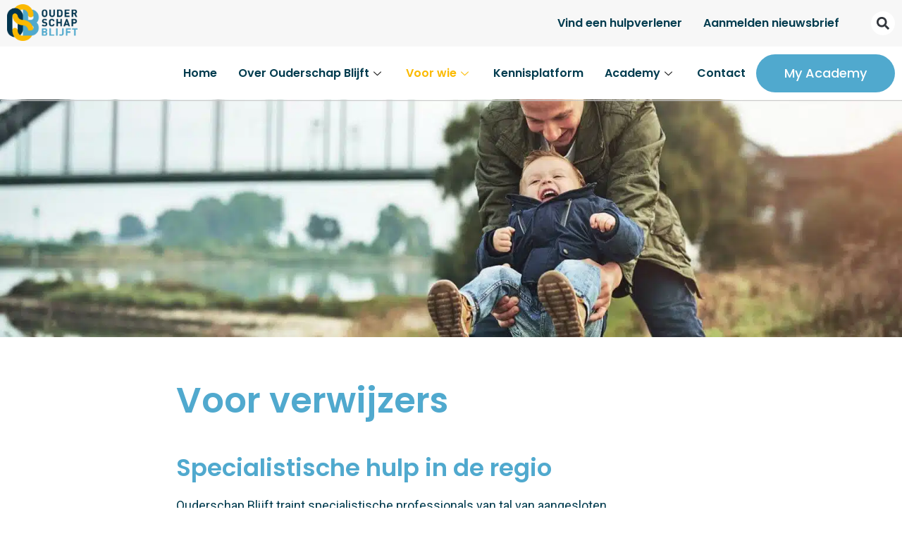

--- FILE ---
content_type: text/html; charset=UTF-8
request_url: https://ouderschapblijft.nl/voor-verwijzers/
body_size: 18637
content:
<!DOCTYPE html>
<html lang="nl-NL">
<head>
	<meta charset="UTF-8">
	<meta name="viewport" content="width=device-width, initial-scale=1.0, viewport-fit=cover" />		<meta name='robots' content='index, follow, max-image-preview:large, max-snippet:-1, max-video-preview:-1' />

	<!-- This site is optimized with the Yoast SEO plugin v26.8 - https://yoast.com/product/yoast-seo-wordpress/ -->
	<title>Voor verwijzers - Ouderschap Blijft</title>
<link data-rocket-prefetch href="https://fonts.googleapis.com" rel="dns-prefetch">
<link data-rocket-preload as="style" href="https://fonts.googleapis.com/css?family=Poppins%3A100%2C100italic%2C200%2C200italic%2C300%2C300italic%2C400%2C400italic%2C500%2C500italic%2C600%2C600italic%2C700%2C700italic%2C800%2C800italic%2C900%2C900italic%7CRoboto%3A100%2C100italic%2C200%2C200italic%2C300%2C300italic%2C400%2C400italic%2C500%2C500italic%2C600%2C600italic%2C700%2C700italic%2C800%2C800italic%2C900%2C900italic&#038;display=swap" rel="preload">
<link href="https://fonts.googleapis.com/css?family=Poppins%3A100%2C100italic%2C200%2C200italic%2C300%2C300italic%2C400%2C400italic%2C500%2C500italic%2C600%2C600italic%2C700%2C700italic%2C800%2C800italic%2C900%2C900italic%7CRoboto%3A100%2C100italic%2C200%2C200italic%2C300%2C300italic%2C400%2C400italic%2C500%2C500italic%2C600%2C600italic%2C700%2C700italic%2C800%2C800italic%2C900%2C900italic&#038;display=swap" media="print" onload="this.media=&#039;all&#039;" rel="stylesheet">
<noscript data-wpr-hosted-gf-parameters=""><link rel="stylesheet" href="https://fonts.googleapis.com/css?family=Poppins%3A100%2C100italic%2C200%2C200italic%2C300%2C300italic%2C400%2C400italic%2C500%2C500italic%2C600%2C600italic%2C700%2C700italic%2C800%2C800italic%2C900%2C900italic%7CRoboto%3A100%2C100italic%2C200%2C200italic%2C300%2C300italic%2C400%2C400italic%2C500%2C500italic%2C600%2C600italic%2C700%2C700italic%2C800%2C800italic%2C900%2C900italic&#038;display=swap"></noscript><link rel="preload" data-rocket-preload as="image" href="https://ouderschapblijft.nl/wp-content/uploads/2023/08/Ouderschap-blijft-voor-verwijzers.jpg.webp" imagesrcset="https://ouderschapblijft.nl/wp-content/uploads/2023/08/Ouderschap-blijft-voor-verwijzers.jpg.webp 1901w,https://ouderschapblijft.nl/wp-content/uploads/2023/08/Ouderschap-blijft-voor-verwijzers-300x79.jpg.webp 300w,https://ouderschapblijft.nl/wp-content/uploads/2023/08/Ouderschap-blijft-voor-verwijzers-1024x269.jpg.webp 1024w,https://ouderschapblijft.nl/wp-content/uploads/2023/08/Ouderschap-blijft-voor-verwijzers-768x202.jpg.webp 768w,https://ouderschapblijft.nl/wp-content/uploads/2023/08/Ouderschap-blijft-voor-verwijzers-1536x404.jpg.webp 1536w" imagesizes="(max-width: 1901px) 100vw, 1901px" fetchpriority="high">
	<link rel="canonical" href="https://ouderschapblijft.nl/voor-verwijzers/" />
	<meta property="og:locale" content="nl_NL" />
	<meta property="og:type" content="article" />
	<meta property="og:title" content="Voor verwijzers - Ouderschap Blijft" />
	<meta property="og:description" content="Voor verwijzers Specialistische hulp in de regio Ouderschap Blijft traint specialistische professionals van tal van aangesloten Jeugdzorgorganisaties in de methodiek rond complexe echtscheidingen. Wil je doorverwijzen naar specialistische hulp in jouw regio? Dan kun je direct contact opnemen met een erkende Ouderschap Blijft-hulpverlener. Introductietraining voor verwijzers De introductietraining van Ouderschap Blijft is speciaal bedoeld voor [&hellip;]" />
	<meta property="og:url" content="https://ouderschapblijft.nl/voor-verwijzers/" />
	<meta property="og:site_name" content="Ouderschap Blijft" />
	<meta property="article:modified_time" content="2023-10-12T12:26:10+00:00" />
	<meta property="og:image" content="https://www.ouderschapblijft.nl/wp-content/uploads/2023/08/Ouderschap-blijft-voor-verwijzers.jpg" />
	<meta name="twitter:card" content="summary_large_image" />
	<meta name="twitter:label1" content="Geschatte leestijd" />
	<meta name="twitter:data1" content="1 minuut" />
	<script type="application/ld+json" class="yoast-schema-graph">{"@context":"https://schema.org","@graph":[{"@type":"WebPage","@id":"https://ouderschapblijft.nl/voor-verwijzers/","url":"https://ouderschapblijft.nl/voor-verwijzers/","name":"Voor verwijzers - Ouderschap Blijft","isPartOf":{"@id":"https://ouderschapblijft.nl/#website"},"primaryImageOfPage":{"@id":"https://ouderschapblijft.nl/voor-verwijzers/#primaryimage"},"image":{"@id":"https://ouderschapblijft.nl/voor-verwijzers/#primaryimage"},"thumbnailUrl":"https://www.ouderschapblijft.nl/wp-content/uploads/2023/08/Ouderschap-blijft-voor-verwijzers.jpg","datePublished":"2023-08-25T05:51:40+00:00","dateModified":"2023-10-12T12:26:10+00:00","breadcrumb":{"@id":"https://ouderschapblijft.nl/voor-verwijzers/#breadcrumb"},"inLanguage":"nl-NL","potentialAction":[{"@type":"ReadAction","target":["https://ouderschapblijft.nl/voor-verwijzers/"]}]},{"@type":"ImageObject","inLanguage":"nl-NL","@id":"https://ouderschapblijft.nl/voor-verwijzers/#primaryimage","url":"https://www.ouderschapblijft.nl/wp-content/uploads/2023/08/Ouderschap-blijft-voor-verwijzers.jpg","contentUrl":"https://www.ouderschapblijft.nl/wp-content/uploads/2023/08/Ouderschap-blijft-voor-verwijzers.jpg"},{"@type":"BreadcrumbList","@id":"https://ouderschapblijft.nl/voor-verwijzers/#breadcrumb","itemListElement":[{"@type":"ListItem","position":1,"name":"Home","item":"https://ouderschapblijft.nl/"},{"@type":"ListItem","position":2,"name":"Voor verwijzers"}]},{"@type":"WebSite","@id":"https://ouderschapblijft.nl/#website","url":"https://ouderschapblijft.nl/","name":"Ouderschap Blijft","description":"Bij Ouderschap Blijft draait het om collectieve kennisontwikkeling aan de hand van ons kennisplatform.","publisher":{"@id":"https://ouderschapblijft.nl/#organization"},"potentialAction":[{"@type":"SearchAction","target":{"@type":"EntryPoint","urlTemplate":"https://ouderschapblijft.nl/?s={search_term_string}"},"query-input":{"@type":"PropertyValueSpecification","valueRequired":true,"valueName":"search_term_string"}}],"inLanguage":"nl-NL"},{"@type":"Organization","@id":"https://ouderschapblijft.nl/#organization","name":"Ouderschap Blijft","url":"https://ouderschapblijft.nl/","logo":{"@type":"ImageObject","inLanguage":"nl-NL","@id":"https://ouderschapblijft.nl/#/schema/logo/image/","url":"https://www.ouderschapblijft.nl/wp-content/uploads/2023/05/logo_OSB-1.png","contentUrl":"https://www.ouderschapblijft.nl/wp-content/uploads/2023/05/logo_OSB-1.png","width":1152,"height":604,"caption":"Ouderschap Blijft"},"image":{"@id":"https://ouderschapblijft.nl/#/schema/logo/image/"}}]}</script>
	<!-- / Yoast SEO plugin. -->


<link href='https://fonts.gstatic.com' crossorigin rel='preconnect' />
<link rel="alternate" type="application/rss+xml" title="Ouderschap Blijft &raquo; feed" href="https://ouderschapblijft.nl/feed/" />
<link rel="alternate" title="oEmbed (JSON)" type="application/json+oembed" href="https://ouderschapblijft.nl/wp-json/oembed/1.0/embed?url=https%3A%2F%2Fouderschapblijft.nl%2Fvoor-verwijzers%2F" />
<link rel="alternate" title="oEmbed (XML)" type="text/xml+oembed" href="https://ouderschapblijft.nl/wp-json/oembed/1.0/embed?url=https%3A%2F%2Fouderschapblijft.nl%2Fvoor-verwijzers%2F&#038;format=xml" />
<style id='wp-img-auto-sizes-contain-inline-css'>
img:is([sizes=auto i],[sizes^="auto," i]){contain-intrinsic-size:3000px 1500px}
/*# sourceURL=wp-img-auto-sizes-contain-inline-css */
</style>
<style id='wp-emoji-styles-inline-css'>

	img.wp-smiley, img.emoji {
		display: inline !important;
		border: none !important;
		box-shadow: none !important;
		height: 1em !important;
		width: 1em !important;
		margin: 0 0.07em !important;
		vertical-align: -0.1em !important;
		background: none !important;
		padding: 0 !important;
	}
/*# sourceURL=wp-emoji-styles-inline-css */
</style>
<style id='classic-theme-styles-inline-css'>
/*! This file is auto-generated */
.wp-block-button__link{color:#fff;background-color:#32373c;border-radius:9999px;box-shadow:none;text-decoration:none;padding:calc(.667em + 2px) calc(1.333em + 2px);font-size:1.125em}.wp-block-file__button{background:#32373c;color:#fff;text-decoration:none}
/*# sourceURL=/wp-includes/css/classic-themes.min.css */
</style>
<link rel='stylesheet' id='agile-store-locator-init-css' href='https://ouderschapblijft.nl/wp-content/plugins/agile-store-locator/public/css/init.css?ver=4.8.28' media='all' />
<link rel='stylesheet' id='cmplz-general-css' href='https://ouderschapblijft.nl/wp-content/plugins/complianz-gdpr/assets/css/cookieblocker.min.css?ver=1767577088' media='all' />
<link rel='stylesheet' id='elementor-lazyload-css' href='https://ouderschapblijft.nl/wp-content/plugins/elementor/assets/css/modules/lazyload/frontend.min.css?ver=3.18.3' media='all' />
<link rel='stylesheet' id='elementor-frontend-css' href='https://ouderschapblijft.nl/wp-content/plugins/elementor/assets/css/frontend-lite.min.css?ver=3.18.3' media='all' />
<link rel='stylesheet' id='swiper-css' href='https://ouderschapblijft.nl/wp-content/plugins/elementor/assets/lib/swiper/v8/css/swiper.min.css?ver=8.4.5' media='all' />
<link rel='stylesheet' id='elementor-post-5-css' href='https://ouderschapblijft.nl/wp-content/uploads/elementor/css/post-5.css?ver=1767884588' media='all' />
<link rel='stylesheet' id='-sl-bootstrap-css' href='https://ouderschapblijft.nl/wp-content/plugins/agile-store-locator/public/css/sl-bootstrap.css' media='all' />
<link rel='stylesheet' id='elementor-pro-css' href='https://ouderschapblijft.nl/wp-content/plugins/elementor-pro/assets/css/frontend-lite.min.css?ver=3.16.2' media='all' />
<link rel='stylesheet' id='elementor-global-css' href='https://ouderschapblijft.nl/wp-content/uploads/elementor/css/global.css?ver=1767884589' media='all' />
<link rel='stylesheet' id='elementor-post-290-css' href='https://ouderschapblijft.nl/wp-content/uploads/elementor/css/post-290.css?ver=1767884589' media='all' />
<link rel='stylesheet' id='elementor-post-274-css' href='https://ouderschapblijft.nl/wp-content/uploads/elementor/css/post-274.css?ver=1767884590' media='all' />
<link rel='stylesheet' id='elementor-icons-ekiticons-css' href='https://ouderschapblijft.nl/wp-content/plugins/elementskit-lite/modules/elementskit-icon-pack/assets/css/ekiticons.css?ver=3.0.4' media='all' />
<link rel='stylesheet' id='ekit-widget-styles-css' href='https://ouderschapblijft.nl/wp-content/cache/background-css/1/ouderschapblijft.nl/wp-content/plugins/elementskit-lite/widgets/init/assets/css/widget-styles.css?ver=3.0.4&wpr_t=1769779890' media='all' />
<link rel='stylesheet' id='ekit-responsive-css' href='https://ouderschapblijft.nl/wp-content/plugins/elementskit-lite/widgets/init/assets/css/responsive.css?ver=3.0.4' media='all' />
<link rel='stylesheet' id='ouderschap_blijft-slick-css' href='https://ouderschapblijft.nl/wp-content/themes/ouderschap_blijft/assets/css/slick.css?ver=1.1' media='all' />
<link rel='stylesheet' id='ouderschap_blijft-slick-theme-css' href='https://ouderschapblijft.nl/wp-content/cache/background-css/1/ouderschapblijft.nl/wp-content/themes/ouderschap_blijft/assets/css/slick-theme.css?ver=1.1&wpr_t=1769779890' media='all' />
<link rel='stylesheet' id='ouderschap_blijft-custom-css' href='https://ouderschapblijft.nl/wp-content/cache/background-css/1/ouderschapblijft.nl/wp-content/themes/ouderschap_blijft/assets/css/custom.css?ver=1.1&wpr_t=1769779890' media='all' />
<style id='rocket-lazyload-inline-css'>
.rll-youtube-player{position:relative;padding-bottom:56.23%;height:0;overflow:hidden;max-width:100%;}.rll-youtube-player:focus-within{outline: 2px solid currentColor;outline-offset: 5px;}.rll-youtube-player iframe{position:absolute;top:0;left:0;width:100%;height:100%;z-index:100;background:0 0}.rll-youtube-player img{bottom:0;display:block;left:0;margin:auto;max-width:100%;width:100%;position:absolute;right:0;top:0;border:none;height:auto;-webkit-transition:.4s all;-moz-transition:.4s all;transition:.4s all}.rll-youtube-player img:hover{-webkit-filter:brightness(75%)}.rll-youtube-player .play{height:100%;width:100%;left:0;top:0;position:absolute;background:var(--wpr-bg-37923a90-01cf-4f9c-b679-e349c1ccf543) no-repeat center;background-color: transparent !important;cursor:pointer;border:none;}
/*# sourceURL=rocket-lazyload-inline-css */
</style>

<link rel="preconnect" href="https://fonts.gstatic.com/" crossorigin><script src="https://ouderschapblijft.nl/wp-includes/js/jquery/jquery.min.js?ver=3.7.1" id="jquery-core-js"></script>
<script src="https://ouderschapblijft.nl/wp-includes/js/jquery/jquery-migrate.min.js?ver=3.4.1" id="jquery-migrate-js"></script>
<script src="https://ouderschapblijft.nl/wp-content/themes/ouderschap_blijft/assets/js/jquery.min.js?ver=1.1" id="ouderschap_blijft-jquery-js"></script>
<script src="https://ouderschapblijft.nl/wp-content/themes/ouderschap_blijft/assets/js/jquery-scrolltofixed-min.js?ver=1.1" id="ouderschap_blijft-scrolltofixed-js"></script>
<script src="https://ouderschapblijft.nl/wp-content/themes/ouderschap_blijft/assets/js/slick.min.js?ver=1.1" id="ouderschap_blijft-slick-js"></script>
<script src="https://ouderschapblijft.nl/wp-content/themes/ouderschap_blijft/assets/js/script.js?ver=1.1" id="ouderschap_blijft-script-js"></script>
<link rel="https://api.w.org/" href="https://ouderschapblijft.nl/wp-json/" /><link rel="alternate" title="JSON" type="application/json" href="https://ouderschapblijft.nl/wp-json/wp/v2/pages/1496" /><link rel="EditURI" type="application/rsd+xml" title="RSD" href="https://ouderschapblijft.nl/xmlrpc.php?rsd" />
<meta name="generator" content="WordPress 6.9" />
<link rel='shortlink' href='https://ouderschapblijft.nl/?p=1496' />
<meta name="generator" content="Elementor 3.18.3; features: e_dom_optimization, e_optimized_assets_loading, e_optimized_css_loading, e_font_icon_svg, additional_custom_breakpoints, block_editor_assets_optimize, e_image_loading_optimization; settings: css_print_method-external, google_font-enabled, font_display-swap">
<link rel="icon" href="https://ouderschapblijft.nl/wp-content/uploads/2023/10/cropped-logo_OSB-1-1024x537-1-32x32.png" sizes="32x32" />
<link rel="icon" href="https://ouderschapblijft.nl/wp-content/uploads/2023/10/cropped-logo_OSB-1-1024x537-1-192x192.png" sizes="192x192" />
<link rel="apple-touch-icon" href="https://ouderschapblijft.nl/wp-content/uploads/2023/10/cropped-logo_OSB-1-1024x537-1-180x180.png" />
<meta name="msapplication-TileImage" content="https://ouderschapblijft.nl/wp-content/uploads/2023/10/cropped-logo_OSB-1-1024x537-1-270x270.png" />
<noscript><style id="rocket-lazyload-nojs-css">.rll-youtube-player, [data-lazy-src]{display:none !important;}</style></noscript><style id="wpr-lazyload-bg-container"></style><style id="wpr-lazyload-bg-exclusion"></style>
<noscript>
<style id="wpr-lazyload-bg-nostyle">table.dataTable thead .sorting{--wpr-bg-3eac48e0-6e63-45c3-9835-0c6156345a42: url('https://ouderschapblijft.nl/wp-content/plugins/elementskit-lite/widgets/init/assets/img/arrow.png');}table.dataTable thead .sorting_asc{--wpr-bg-68d577ae-154e-41be-b3f0-be58d25614a6: url('https://ouderschapblijft.nl/wp-content/plugins/elementskit-lite/widgets/init/assets/img/sort_asc.png');}table.dataTable thead .sorting_desc{--wpr-bg-9f573d25-176d-40b5-b0b9-fe64841e6f8a: url('https://ouderschapblijft.nl/wp-content/plugins/elementskit-lite/widgets/init/assets/img/sort_desc.png');}table.dataTable thead .sorting_asc_disabled{--wpr-bg-c654762e-705e-4592-804e-5de0efb0cf6d: url('https://ouderschapblijft.nl/wp-content/plugins/elementskit-lite/widgets/init/assets/img/sort_asc_disabled.png');}.slick-loading .slick-list{--wpr-bg-2ce84264-c8d2-40ab-aeaf-81274148fdc8: url('https://ouderschapblijft.nl/wp-content/themes/ouderschap_blijft/assets/css/ajax-loader.gif');}.list-btn .elementor-widget-button.btn-custom.btn-bg>.elementor-widget-container{--wpr-bg-c8229bf2-171a-4a65-9822-3ffbc5eb6dc1: url('https://hutspotdigital.nl/ouderschap-blijft/wp-content/uploads/2023/05/Patern.png');}.rll-youtube-player .play{--wpr-bg-37923a90-01cf-4f9c-b679-e349c1ccf543: url('https://ouderschapblijft.nl/wp-content/plugins/wp-rocket/assets/img/youtube.png');}</style>
</noscript>
<script type="application/javascript">const rocket_pairs = [{"selector":"table.dataTable thead .sorting","style":"table.dataTable thead .sorting{--wpr-bg-3eac48e0-6e63-45c3-9835-0c6156345a42: url('https:\/\/ouderschapblijft.nl\/wp-content\/plugins\/elementskit-lite\/widgets\/init\/assets\/img\/arrow.png');}","hash":"3eac48e0-6e63-45c3-9835-0c6156345a42","url":"https:\/\/ouderschapblijft.nl\/wp-content\/plugins\/elementskit-lite\/widgets\/init\/assets\/img\/arrow.png"},{"selector":"table.dataTable thead .sorting_asc","style":"table.dataTable thead .sorting_asc{--wpr-bg-68d577ae-154e-41be-b3f0-be58d25614a6: url('https:\/\/ouderschapblijft.nl\/wp-content\/plugins\/elementskit-lite\/widgets\/init\/assets\/img\/sort_asc.png');}","hash":"68d577ae-154e-41be-b3f0-be58d25614a6","url":"https:\/\/ouderschapblijft.nl\/wp-content\/plugins\/elementskit-lite\/widgets\/init\/assets\/img\/sort_asc.png"},{"selector":"table.dataTable thead .sorting_desc","style":"table.dataTable thead .sorting_desc{--wpr-bg-9f573d25-176d-40b5-b0b9-fe64841e6f8a: url('https:\/\/ouderschapblijft.nl\/wp-content\/plugins\/elementskit-lite\/widgets\/init\/assets\/img\/sort_desc.png');}","hash":"9f573d25-176d-40b5-b0b9-fe64841e6f8a","url":"https:\/\/ouderschapblijft.nl\/wp-content\/plugins\/elementskit-lite\/widgets\/init\/assets\/img\/sort_desc.png"},{"selector":"table.dataTable thead .sorting_asc_disabled","style":"table.dataTable thead .sorting_asc_disabled{--wpr-bg-c654762e-705e-4592-804e-5de0efb0cf6d: url('https:\/\/ouderschapblijft.nl\/wp-content\/plugins\/elementskit-lite\/widgets\/init\/assets\/img\/sort_asc_disabled.png');}","hash":"c654762e-705e-4592-804e-5de0efb0cf6d","url":"https:\/\/ouderschapblijft.nl\/wp-content\/plugins\/elementskit-lite\/widgets\/init\/assets\/img\/sort_asc_disabled.png"},{"selector":".slick-loading .slick-list","style":".slick-loading .slick-list{--wpr-bg-2ce84264-c8d2-40ab-aeaf-81274148fdc8: url('https:\/\/ouderschapblijft.nl\/wp-content\/themes\/ouderschap_blijft\/assets\/css\/ajax-loader.gif');}","hash":"2ce84264-c8d2-40ab-aeaf-81274148fdc8","url":"https:\/\/ouderschapblijft.nl\/wp-content\/themes\/ouderschap_blijft\/assets\/css\/ajax-loader.gif"},{"selector":".list-btn .elementor-widget-button.btn-custom.btn-bg>.elementor-widget-container","style":".list-btn .elementor-widget-button.btn-custom.btn-bg>.elementor-widget-container{--wpr-bg-c8229bf2-171a-4a65-9822-3ffbc5eb6dc1: url('https:\/\/hutspotdigital.nl\/ouderschap-blijft\/wp-content\/uploads\/2023\/05\/Patern.png');}","hash":"c8229bf2-171a-4a65-9822-3ffbc5eb6dc1","url":"https:\/\/hutspotdigital.nl\/ouderschap-blijft\/wp-content\/uploads\/2023\/05\/Patern.png"},{"selector":".rll-youtube-player .play","style":".rll-youtube-player .play{--wpr-bg-37923a90-01cf-4f9c-b679-e349c1ccf543: url('https:\/\/ouderschapblijft.nl\/wp-content\/plugins\/wp-rocket\/assets\/img\/youtube.png');}","hash":"37923a90-01cf-4f9c-b679-e349c1ccf543","url":"https:\/\/ouderschapblijft.nl\/wp-content\/plugins\/wp-rocket\/assets\/img\/youtube.png"}]; const rocket_excluded_pairs = [];</script><meta name="generator" content="WP Rocket 3.20.3" data-wpr-features="wpr_lazyload_css_bg_img wpr_lazyload_images wpr_lazyload_iframes wpr_preconnect_external_domains wpr_oci wpr_cache_webp wpr_preload_links wpr_desktop" /></head>
<body class="wp-singular page-template-default page page-id-1496 wp-theme-ouderschap_blijft e-lazyload elementor-default elementor-kit-5 elementor-page elementor-page-1496">
		<div  data-elementor-type="header" data-elementor-id="290" class="elementor elementor-290 elementor-location-header" data-elementor-post-type="elementor_library">
								<section class="elementor-section elementor-top-section elementor-element elementor-element-7fd0af5 elementor-section-full_width header elementor-section-height-default elementor-section-height-default" data-id="7fd0af5" data-element_type="section" data-settings="{&quot;sticky&quot;:&quot;top&quot;,&quot;sticky_effects_offset&quot;:10,&quot;sticky_on&quot;:[&quot;desktop&quot;,&quot;tablet&quot;,&quot;mobile&quot;],&quot;sticky_offset&quot;:0}">
						<div  class="elementor-container elementor-column-gap-no">
					<div class="elementor-column elementor-col-100 elementor-top-column elementor-element elementor-element-7f1399d" data-id="7f1399d" data-element_type="column">
			<div class="elementor-widget-wrap elementor-element-populated">
								<section class="elementor-section elementor-inner-section elementor-element elementor-element-36ef3a4 header-top elementor-hidden-tablet elementor-hidden-mobile elementor-section-boxed elementor-section-height-default elementor-section-height-default" data-id="36ef3a4" data-element_type="section">
						<div class="elementor-container elementor-column-gap-default">
					<div class="elementor-column elementor-col-100 elementor-inner-column elementor-element elementor-element-1f0bedf" data-id="1f0bedf" data-element_type="column">
			<div class="elementor-widget-wrap elementor-element-populated">
								<div class="elementor-element elementor-element-067bedd elementor-nav-menu--dropdown-tablet elementor-nav-menu__text-align-aside elementor-nav-menu--toggle elementor-nav-menu--burger elementor-widget elementor-widget-nav-menu" data-id="067bedd" data-element_type="widget" data-settings="{&quot;layout&quot;:&quot;horizontal&quot;,&quot;submenu_icon&quot;:{&quot;value&quot;:&quot;&lt;svg class=\&quot;e-font-icon-svg e-fas-caret-down\&quot; viewBox=\&quot;0 0 320 512\&quot; xmlns=\&quot;http:\/\/www.w3.org\/2000\/svg\&quot;&gt;&lt;path d=\&quot;M31.3 192h257.3c17.8 0 26.7 21.5 14.1 34.1L174.1 354.8c-7.8 7.8-20.5 7.8-28.3 0L17.2 226.1C4.6 213.5 13.5 192 31.3 192z\&quot;&gt;&lt;\/path&gt;&lt;\/svg&gt;&quot;,&quot;library&quot;:&quot;fa-solid&quot;},&quot;toggle&quot;:&quot;burger&quot;}" data-widget_type="nav-menu.default">
				<div class="elementor-widget-container">
			<link rel="stylesheet" href="https://ouderschapblijft.nl/wp-content/plugins/elementor-pro/assets/css/widget-nav-menu.min.css">			<nav class="elementor-nav-menu--main elementor-nav-menu__container elementor-nav-menu--layout-horizontal e--pointer-underline e--animation-fade">
				<ul id="menu-1-067bedd" class="elementor-nav-menu"><li class="menu-item menu-item-type-post_type menu-item-object-page menu-item-1355"><a href="https://ouderschapblijft.nl/vind-een-hulpverlener/" class="elementor-item">Vind een hulpverlener</a></li>
<li class="menu-item menu-item-type-custom menu-item-object-custom menu-item-1941"><a target="_blank" href="https://vereniging-ouderschap-blijft.email-provider.eu/memberforms/subscribe/standalone/form/?a=gku3oxfunm&#038;l=lwxfeeu675" class="elementor-item">Aanmelden nieuwsbrief</a></li>
</ul>			</nav>
					<div class="elementor-menu-toggle" role="button" tabindex="0" aria-label="Menu Toggle" aria-expanded="false">
			<svg aria-hidden="true" role="presentation" class="elementor-menu-toggle__icon--open e-font-icon-svg e-eicon-menu-bar" viewBox="0 0 1000 1000" xmlns="http://www.w3.org/2000/svg"><path d="M104 333H896C929 333 958 304 958 271S929 208 896 208H104C71 208 42 237 42 271S71 333 104 333ZM104 583H896C929 583 958 554 958 521S929 458 896 458H104C71 458 42 487 42 521S71 583 104 583ZM104 833H896C929 833 958 804 958 771S929 708 896 708H104C71 708 42 737 42 771S71 833 104 833Z"></path></svg><svg aria-hidden="true" role="presentation" class="elementor-menu-toggle__icon--close e-font-icon-svg e-eicon-close" viewBox="0 0 1000 1000" xmlns="http://www.w3.org/2000/svg"><path d="M742 167L500 408 258 167C246 154 233 150 217 150 196 150 179 158 167 167 154 179 150 196 150 212 150 229 154 242 171 254L408 500 167 742C138 771 138 800 167 829 196 858 225 858 254 829L496 587 738 829C750 842 767 846 783 846 800 846 817 842 829 829 842 817 846 804 846 783 846 767 842 750 829 737L588 500 833 258C863 229 863 200 833 171 804 137 775 137 742 167Z"></path></svg>			<span class="elementor-screen-only">Menu</span>
		</div>
					<nav class="elementor-nav-menu--dropdown elementor-nav-menu__container" aria-hidden="true">
				<ul id="menu-2-067bedd" class="elementor-nav-menu"><li class="menu-item menu-item-type-post_type menu-item-object-page menu-item-1355"><a href="https://ouderschapblijft.nl/vind-een-hulpverlener/" class="elementor-item" tabindex="-1">Vind een hulpverlener</a></li>
<li class="menu-item menu-item-type-custom menu-item-object-custom menu-item-1941"><a target="_blank" href="https://vereniging-ouderschap-blijft.email-provider.eu/memberforms/subscribe/standalone/form/?a=gku3oxfunm&#038;l=lwxfeeu675" class="elementor-item" tabindex="-1">Aanmelden nieuwsbrief</a></li>
</ul>			</nav>
				</div>
				</div>
				<div class="elementor-element elementor-element-f95b2c1 elementor-search-form--skin-full_screen elementor-widget elementor-widget-search-form" data-id="f95b2c1" data-element_type="widget" data-settings="{&quot;skin&quot;:&quot;full_screen&quot;}" data-widget_type="search-form.default">
				<div class="elementor-widget-container">
			<link rel="stylesheet" href="https://ouderschapblijft.nl/wp-content/plugins/elementor-pro/assets/css/widget-theme-elements.min.css">		<form class="elementor-search-form" action="https://ouderschapblijft.nl" method="get" role="search">
									<div class="elementor-search-form__toggle" tabindex="0" role="button">
				<div class="e-font-icon-svg-container"><svg aria-hidden="true" class="e-font-icon-svg e-fas-search" viewBox="0 0 512 512" xmlns="http://www.w3.org/2000/svg"><path d="M505 442.7L405.3 343c-4.5-4.5-10.6-7-17-7H372c27.6-35.3 44-79.7 44-128C416 93.1 322.9 0 208 0S0 93.1 0 208s93.1 208 208 208c48.3 0 92.7-16.4 128-44v16.3c0 6.4 2.5 12.5 7 17l99.7 99.7c9.4 9.4 24.6 9.4 33.9 0l28.3-28.3c9.4-9.4 9.4-24.6.1-34zM208 336c-70.7 0-128-57.2-128-128 0-70.7 57.2-128 128-128 70.7 0 128 57.2 128 128 0 70.7-57.2 128-128 128z"></path></svg></div>				<span class="elementor-screen-only">Search</span>
			</div>
						<div class="elementor-search-form__container">
				<label class="elementor-screen-only" for="elementor-search-form-f95b2c1">Search</label>

				
				<input id="elementor-search-form-f95b2c1" placeholder="Zoeken..." class="elementor-search-form__input" type="search" name="s" value="">
				
				
								<div class="dialog-lightbox-close-button dialog-close-button" role="button" tabindex="0">
					<svg aria-hidden="true" class="e-font-icon-svg e-eicon-close" viewBox="0 0 1000 1000" xmlns="http://www.w3.org/2000/svg"><path d="M742 167L500 408 258 167C246 154 233 150 217 150 196 150 179 158 167 167 154 179 150 196 150 212 150 229 154 242 171 254L408 500 167 742C138 771 138 800 167 829 196 858 225 858 254 829L496 587 738 829C750 842 767 846 783 846 800 846 817 842 829 829 842 817 846 804 846 783 846 767 842 750 829 737L588 500 833 258C863 229 863 200 833 171 804 137 775 137 742 167Z"></path></svg>					<span class="elementor-screen-only">Close this search box.</span>
				</div>
							</div>
		</form>
				</div>
				</div>
				<div class="elementor-element elementor-element-019deb1 elementor-view-stacked elementor-hidden-desktop elementor-hidden-tablet elementor-hidden-mobile elementor-shape-circle elementor-widget elementor-widget-icon" data-id="019deb1" data-element_type="widget" data-widget_type="icon.default">
				<div class="elementor-widget-container">
					<div class="elementor-icon-wrapper">
			<a class="elementor-icon" href="#">
			<svg aria-hidden="true" class="e-font-icon-svg e-fas-user" viewBox="0 0 448 512" xmlns="http://www.w3.org/2000/svg"><path d="M224 256c70.7 0 128-57.3 128-128S294.7 0 224 0 96 57.3 96 128s57.3 128 128 128zm89.6 32h-16.7c-22.2 10.2-46.9 16-72.9 16s-50.6-5.8-72.9-16h-16.7C60.2 288 0 348.2 0 422.4V464c0 26.5 21.5 48 48 48h352c26.5 0 48-21.5 48-48v-41.6c0-74.2-60.2-134.4-134.4-134.4z"></path></svg>			</a>
		</div>
				</div>
				</div>
					</div>
		</div>
							</div>
		</section>
				<section class="elementor-section elementor-inner-section elementor-element elementor-element-f901769 header-nav elementor-section-boxed elementor-section-height-default elementor-section-height-default" data-id="f901769" data-element_type="section">
						<div class="elementor-container elementor-column-gap-default">
					<div class="elementor-column elementor-col-100 elementor-inner-column elementor-element elementor-element-3b030ee" data-id="3b030ee" data-element_type="column">
			<div class="elementor-widget-wrap elementor-element-populated">
								<div class="elementor-element elementor-element-c818a76 elementor-widget elementor-widget-image" data-id="c818a76" data-element_type="widget" data-widget_type="image.default">
				<div class="elementor-widget-container">
			<style>/*! elementor - v3.18.0 - 20-12-2023 */
.elementor-widget-image{text-align:center}.elementor-widget-image a{display:inline-block}.elementor-widget-image a img[src$=".svg"]{width:48px}.elementor-widget-image img{vertical-align:middle;display:inline-block}</style>													<a href="https://www.ouderschapblijft.nl/">
							<img width="1024" height="537" src="https://ouderschapblijft.nl/wp-content/uploads/2023/05/logo_OSB-1-1024x537.png.webp" class="attachment-large size-large wp-image-1134" alt="logo OSB (1)" srcset="https://ouderschapblijft.nl/wp-content/uploads/2023/05/logo_OSB-1-1024x537.png.webp 1024w,https://ouderschapblijft.nl/wp-content/uploads/2023/05/logo_OSB-1-300x157.png.webp 300w,https://ouderschapblijft.nl/wp-content/uploads/2023/05/logo_OSB-1-768x403.png.webp 768w,https://ouderschapblijft.nl/wp-content/uploads/2023/05/logo_OSB-1.png.webp 1152w" sizes="(max-width: 1024px) 100vw, 1024px" />								</a>
															</div>
				</div>
				<div class="elementor-element elementor-element-5690c68 elementor-widget elementor-widget-ekit-nav-menu" data-id="5690c68" data-element_type="widget" data-widget_type="ekit-nav-menu.default">
				<div class="elementor-widget-container">
			<div class="ekit-wid-con ekit_menu_responsive_tablet" data-hamburger-icon="" data-hamburger-icon-type="icon" data-responsive-breakpoint="1024">            <button class="elementskit-menu-hamburger elementskit-menu-toggler"  type="button" aria-label="hamburger-icon">
                                    <span class="elementskit-menu-hamburger-icon"></span><span class="elementskit-menu-hamburger-icon"></span><span class="elementskit-menu-hamburger-icon"></span>
                            </button>
            <div id="ekit-megamenu-menu-main" class="elementskit-menu-container elementskit-menu-offcanvas-elements elementskit-navbar-nav-default ekit-nav-menu-one-page-no ekit-nav-dropdown-hover"><ul id="menu-menu-main" class="elementskit-navbar-nav elementskit-menu-po-left submenu-click-on-icon"><li id="menu-item-1128" class="menu-item menu-item-type-post_type menu-item-object-page menu-item-home menu-item-1128 nav-item elementskit-mobile-builder-content" data-vertical-menu=750px><a href="https://ouderschapblijft.nl/" class="ekit-menu-nav-link">Home</a></li>
<li id="menu-item-1789" class="menu-item menu-item-type-post_type menu-item-object-page menu-item-has-children menu-item-1789 nav-item elementskit-dropdown-has relative_position elementskit-dropdown-menu-default_width elementskit-mobile-builder-content" data-vertical-menu=750px><a href="https://ouderschapblijft.nl/over-ouderschap-blijft/" class="ekit-menu-nav-link ekit-menu-dropdown-toggle">Over Ouderschap Blijft<i aria-hidden="true" class="icon icon-down-arrow1 elementskit-submenu-indicator"></i></a>
<ul class="elementskit-dropdown elementskit-submenu-panel">
	<li id="menu-item-1767" class="menu-item menu-item-type-post_type menu-item-object-page menu-item-1767 nav-item elementskit-mobile-builder-content" data-vertical-menu=750px><a href="https://ouderschapblijft.nl/over-de-stichting/" class=" dropdown-item">Over de stichting</a>	<li id="menu-item-1697" class="menu-item menu-item-type-post_type menu-item-object-page menu-item-1697 nav-item elementskit-mobile-builder-content" data-vertical-menu=750px><a href="https://ouderschapblijft.nl/over-de-methodiek/" class=" dropdown-item">Over de methodiek</a>	<li id="menu-item-2367" class="menu-item menu-item-type-post_type menu-item-object-page menu-item-2367 nav-item elementskit-mobile-builder-content" data-vertical-menu=750px><a href="https://ouderschapblijft.nl/vacatures/" class=" dropdown-item">Vacatures</a></ul>
</li>
<li id="menu-item-2626" class="menu-item menu-item-type-custom menu-item-object-custom current-menu-ancestor current-menu-parent menu-item-has-children menu-item-2626 nav-item elementskit-dropdown-has relative_position elementskit-dropdown-menu-default_width elementskit-mobile-builder-content" data-vertical-menu=750px><a href="#" class="ekit-menu-nav-link ekit-menu-dropdown-toggle">Voor wie<i aria-hidden="true" class="icon icon-down-arrow1 elementskit-submenu-indicator"></i></a>
<ul class="elementskit-dropdown elementskit-submenu-panel">
	<li id="menu-item-1508" class="menu-item menu-item-type-post_type menu-item-object-page menu-item-1508 nav-item elementskit-mobile-builder-content" data-vertical-menu=750px><a href="https://ouderschapblijft.nl/voor-hulpverleners/" class=" dropdown-item">Voor hulpverleners</a>	<li id="menu-item-1507" class="menu-item menu-item-type-post_type menu-item-object-page current-menu-item page_item page-item-1496 current_page_item menu-item-1507 nav-item elementskit-mobile-builder-content active" data-vertical-menu=750px><a href="https://ouderschapblijft.nl/voor-verwijzers/" class=" dropdown-item active">Voor verwijzers</a>	<li id="menu-item-1506" class="menu-item menu-item-type-post_type menu-item-object-page menu-item-1506 nav-item elementskit-mobile-builder-content" data-vertical-menu=750px><a href="https://ouderschapblijft.nl/voor-ouders/" class=" dropdown-item">Voor ouders</a></ul>
</li>
<li id="menu-item-1130" class="menu-item menu-item-type-post_type menu-item-object-page menu-item-1130 nav-item elementskit-mobile-builder-content" data-vertical-menu=750px><a href="https://ouderschapblijft.nl/kennisplatform/" class="ekit-menu-nav-link">Kennisplatform</a></li>
<li id="menu-item-2627" class="menu-item menu-item-type-custom menu-item-object-custom menu-item-has-children menu-item-2627 nav-item elementskit-dropdown-has relative_position elementskit-dropdown-menu-default_width elementskit-mobile-builder-content" data-vertical-menu=750px><a href="#" class="ekit-menu-nav-link ekit-menu-dropdown-toggle">Academy<i aria-hidden="true" class="icon icon-down-arrow1 elementskit-submenu-indicator"></i></a>
<ul class="elementskit-dropdown elementskit-submenu-panel">
	<li id="menu-item-1483" class="menu-item menu-item-type-post_type menu-item-object-page menu-item-1483 nav-item elementskit-mobile-builder-content" data-vertical-menu=750px><a href="https://ouderschapblijft.nl/methodiektraining/" class=" dropdown-item">Methodiektraining</a>	<li id="menu-item-1489" class="menu-item menu-item-type-post_type menu-item-object-page menu-item-1489 nav-item elementskit-mobile-builder-content" data-vertical-menu=750px><a href="https://ouderschapblijft.nl/introductietraining/" class=" dropdown-item">Introductietraining</a>	<li id="menu-item-2459" class="menu-item menu-item-type-post_type menu-item-object-page menu-item-2459 nav-item elementskit-mobile-builder-content" data-vertical-menu=750px><a href="https://ouderschapblijft.nl/academy/rouw-en-verlies/" class=" dropdown-item">E-learning: Rouw en verlies</a>	<li id="menu-item-2490" class="menu-item menu-item-type-post_type menu-item-object-page menu-item-2490 nav-item elementskit-mobile-builder-content" data-vertical-menu=750px><a href="https://ouderschapblijft.nl/module-lvb/" class=" dropdown-item">Module: Bemiddeling bij doelgroep LVB</a>	<li id="menu-item-2608" class="menu-item menu-item-type-post_type menu-item-object-page menu-item-2608 nav-item elementskit-mobile-builder-content" data-vertical-menu=750px><a href="https://ouderschapblijft.nl/webinar-cultuursensitief-werken-binnen-complexe-scheidingen/" class=" dropdown-item">Webinar cultuursensitief werken binnen complexe scheidingen</a></ul>
</li>
<li id="menu-item-617" class="menu-item menu-item-type-post_type menu-item-object-page menu-item-617 nav-item elementskit-mobile-builder-content" data-vertical-menu=750px><a href="https://ouderschapblijft.nl/contact/" class="ekit-menu-nav-link">Contact</a></li>
<li id="menu-item-1266" class="menu-btn menu-item menu-item-type-custom menu-item-object-custom menu-item-1266 nav-item elementskit-mobile-builder-content" data-vertical-menu=750px><a target="_blank" href="https://academy.ouderschapblijft.nl/login/index.php" class="ekit-menu-nav-link">My Academy</a></li>
<li id="menu-item-2312" class="hide-pc menu-item menu-item-type-post_type menu-item-object-page menu-item-2312 nav-item elementskit-mobile-builder-content" data-vertical-menu=750px><a href="https://ouderschapblijft.nl/vind-een-hulpverlener/" class="ekit-menu-nav-link">Vind een hulpverlener</a></li>
<li id="menu-item-2313" class="hide-pc menu-item menu-item-type-post_type menu-item-object-page menu-item-2313 nav-item elementskit-mobile-builder-content" data-vertical-menu=750px><a href="https://ouderschapblijft.nl/aanmelden-nieuwsbrief/" class="ekit-menu-nav-link">Aanmelden nieuwsbrief</a></li>
</ul><div class="elementskit-nav-identity-panel"><button class="elementskit-menu-close elementskit-menu-toggler" type="button">X</button></div></div>			
			<div class="elementskit-menu-overlay elementskit-menu-offcanvas-elements elementskit-menu-toggler ekit-nav-menu--overlay"></div></div>		</div>
				</div>
					</div>
		</div>
							</div>
		</section>
					</div>
		</div>
							</div>
		</section>
						</div>
		
<main  id="primary" class="site-main">
			<div  data-elementor-type="wp-page" data-elementor-id="1496" class="elementor elementor-1496" data-elementor-post-type="page">
									<section  class="elementor-section elementor-top-section elementor-element elementor-element-93a74e1 elementor-section-full_width banner-page elementor-section-height-default elementor-section-height-default" data-id="93a74e1" data-element_type="section">
						<div class="elementor-container elementor-column-gap-no">
					<div class="elementor-column elementor-col-100 elementor-top-column elementor-element elementor-element-add31b7" data-id="add31b7" data-element_type="column">
			<div class="elementor-widget-wrap elementor-element-populated">
								<div class="elementor-element elementor-element-dfa2d7c elementor-widget elementor-widget-image" data-id="dfa2d7c" data-element_type="widget" data-widget_type="image.default">
				<div class="elementor-widget-container">
															<img fetchpriority="high" decoding="async" width="1901" height="500" src="https://ouderschapblijft.nl/wp-content/uploads/2023/08/Ouderschap-blijft-voor-verwijzers.jpg.webp" class="attachment-full size-full wp-image-1594" alt="Ouderschap blijft voor verwijzers" srcset="https://ouderschapblijft.nl/wp-content/uploads/2023/08/Ouderschap-blijft-voor-verwijzers.jpg.webp 1901w,https://ouderschapblijft.nl/wp-content/uploads/2023/08/Ouderschap-blijft-voor-verwijzers-300x79.jpg.webp 300w,https://ouderschapblijft.nl/wp-content/uploads/2023/08/Ouderschap-blijft-voor-verwijzers-1024x269.jpg.webp 1024w,https://ouderschapblijft.nl/wp-content/uploads/2023/08/Ouderschap-blijft-voor-verwijzers-768x202.jpg.webp 768w,https://ouderschapblijft.nl/wp-content/uploads/2023/08/Ouderschap-blijft-voor-verwijzers-1536x404.jpg.webp 1536w" sizes="(max-width: 1901px) 100vw, 1901px" />															</div>
				</div>
					</div>
		</div>
							</div>
		</section>
				<section  class="elementor-section elementor-top-section elementor-element elementor-element-60b300c ss-content elementor-section-boxed elementor-section-height-default elementor-section-height-default" data-id="60b300c" data-element_type="section">
						<div class="elementor-container elementor-column-gap-default">
					<div class="elementor-column elementor-col-100 elementor-top-column elementor-element elementor-element-9399725" data-id="9399725" data-element_type="column">
			<div class="elementor-widget-wrap elementor-element-populated">
								<div class="elementor-element elementor-element-6c6ad53 page-h1 elementor-widget elementor-widget-heading" data-id="6c6ad53" data-element_type="widget" data-widget_type="heading.default">
				<div class="elementor-widget-container">
			<style>/*! elementor - v3.18.0 - 20-12-2023 */
.elementor-heading-title{padding:0;margin:0;line-height:1}.elementor-widget-heading .elementor-heading-title[class*=elementor-size-]>a{color:inherit;font-size:inherit;line-height:inherit}.elementor-widget-heading .elementor-heading-title.elementor-size-small{font-size:15px}.elementor-widget-heading .elementor-heading-title.elementor-size-medium{font-size:19px}.elementor-widget-heading .elementor-heading-title.elementor-size-large{font-size:29px}.elementor-widget-heading .elementor-heading-title.elementor-size-xl{font-size:39px}.elementor-widget-heading .elementor-heading-title.elementor-size-xxl{font-size:59px}</style><h1 class="elementor-heading-title elementor-size-default">Voor verwijzers</h1>		</div>
				</div>
					</div>
		</div>
							</div>
		</section>
				<section  class="elementor-section elementor-top-section elementor-element elementor-element-d505312 ss-content elementor-section-boxed elementor-section-height-default elementor-section-height-default" data-id="d505312" data-element_type="section">
						<div class="elementor-container elementor-column-gap-default">
					<div class="elementor-column elementor-col-100 elementor-top-column elementor-element elementor-element-5eb5aa0" data-id="5eb5aa0" data-element_type="column">
			<div class="elementor-widget-wrap elementor-element-populated">
								<div class="elementor-element elementor-element-24d8c94 elementor-widget elementor-widget-heading" data-id="24d8c94" data-element_type="widget" data-widget_type="heading.default">
				<div class="elementor-widget-container">
			<h2 class="elementor-heading-title elementor-size-default">Specialistische hulp in de regio</h2>		</div>
				</div>
				<div class="elementor-element elementor-element-29baa69 elementor-widget elementor-widget-text-editor" data-id="29baa69" data-element_type="widget" data-widget_type="text-editor.default">
				<div class="elementor-widget-container">
			<style>/*! elementor - v3.18.0 - 20-12-2023 */
.elementor-widget-text-editor.elementor-drop-cap-view-stacked .elementor-drop-cap{background-color:#69727d;color:#fff}.elementor-widget-text-editor.elementor-drop-cap-view-framed .elementor-drop-cap{color:#69727d;border:3px solid;background-color:transparent}.elementor-widget-text-editor:not(.elementor-drop-cap-view-default) .elementor-drop-cap{margin-top:8px}.elementor-widget-text-editor:not(.elementor-drop-cap-view-default) .elementor-drop-cap-letter{width:1em;height:1em}.elementor-widget-text-editor .elementor-drop-cap{float:left;text-align:center;line-height:1;font-size:50px}.elementor-widget-text-editor .elementor-drop-cap-letter{display:inline-block}</style>				<p>Ouderschap Blijft traint specialistische professionals van tal van aangesloten Jeugdzorgorganisaties in de methodiek rond complexe echtscheidingen. Wil je doorverwijzen naar specialistische hulp in jouw regio? Dan kun je direct contact opnemen met een <a href="https://www.ouderschapblijft.nl/vind-een-hulpverlener/">erkende Ouderschap Blijft-hulpverlener</a>.<br /><em> <br /></em></p>						</div>
				</div>
					</div>
		</div>
							</div>
		</section>
				<section  class="elementor-section elementor-top-section elementor-element elementor-element-d6d1995 ss-content elementor-section-boxed elementor-section-height-default elementor-section-height-default" data-id="d6d1995" data-element_type="section">
						<div class="elementor-container elementor-column-gap-default">
					<div class="elementor-column elementor-col-100 elementor-top-column elementor-element elementor-element-685fc99" data-id="685fc99" data-element_type="column">
			<div class="elementor-widget-wrap elementor-element-populated">
								<div class="elementor-element elementor-element-b8357c0 elementor-widget elementor-widget-heading" data-id="b8357c0" data-element_type="widget" data-widget_type="heading.default">
				<div class="elementor-widget-container">
			<h2 class="elementor-heading-title elementor-size-default">Introductietraining voor verwijzers</h2>		</div>
				</div>
				<div class="elementor-element elementor-element-7b40835 elementor-widget elementor-widget-text-editor" data-id="7b40835" data-element_type="widget" data-widget_type="text-editor.default">
				<div class="elementor-widget-container">
							<p>De introductietraining van Ouderschap Blijft is speciaal bedoeld voor professionals die regelmatig in aanraking komen met gezinnen in complexe scheidingssituaties, maar zelf geen specialistische hulp verlenen. Kun jij wat extra handvatten en kaders rondom deze problematiek gebruiken en wil jij meer weten over Ouderschap Blijft? Dan is <a href="https://www.ouderschapblijft.nl/introductietraining-ouderschap-blijft/">de introductietraining</a> mogelijk interessant voor jou en je collega’s.</p><p><em> </em></p>						</div>
				</div>
					</div>
		</div>
							</div>
		</section>
				<section  class="elementor-section elementor-top-section elementor-element elementor-element-024ccce elementor-section-full_width pb-0 elementor-section-height-default elementor-section-height-default" data-id="024ccce" data-element_type="section">
						<div class="elementor-container elementor-column-gap-no">
					<div class="elementor-column elementor-col-100 elementor-top-column elementor-element elementor-element-35e6e0d" data-id="35e6e0d" data-element_type="column">
			<div class="elementor-widget-wrap elementor-element-populated">
								<div class="elementor-element elementor-element-061a806 elementor-widget elementor-widget-template" data-id="061a806" data-element_type="widget" data-widget_type="template.default">
				<div class="elementor-widget-container">
					<div class="elementor-template">
					<div data-elementor-type="section" data-elementor-id="1290" class="elementor elementor-1290" data-elementor-post-type="elementor_library">
								<section class="elementor-section elementor-top-section elementor-element elementor-element-1ba90fa5 ss3 elementor-section-boxed elementor-section-height-default elementor-section-height-default" data-id="1ba90fa5" data-element_type="section">
						<div class="elementor-container elementor-column-gap-no">
					<div class="elementor-column elementor-col-100 elementor-top-column elementor-element elementor-element-2727940d" data-id="2727940d" data-element_type="column">
			<div class="elementor-widget-wrap elementor-element-populated">
								<section class="elementor-section elementor-inner-section elementor-element elementor-element-115c6d9e elementor-section-boxed elementor-section-height-default elementor-section-height-default" data-id="115c6d9e" data-element_type="section">
						<div class="elementor-container elementor-column-gap-default">
					<div class="elementor-column elementor-col-100 elementor-inner-column elementor-element elementor-element-4ea29a49" data-id="4ea29a49" data-element_type="column">
			<div class="elementor-widget-wrap elementor-element-populated">
								<div class="elementor-element elementor-element-157ef91c elementor-widget elementor-widget-heading" data-id="157ef91c" data-element_type="widget" data-widget_type="heading.default">
				<div class="elementor-widget-container">
			<h2 class="elementor-heading-title elementor-size-default">Snel naar</h2>		</div>
				</div>
					</div>
		</div>
							</div>
		</section>
				<section class="elementor-section elementor-inner-section elementor-element elementor-element-43ff8a89 list-btn elementor-section-boxed elementor-section-height-default elementor-section-height-default" data-id="43ff8a89" data-element_type="section">
						<div class="elementor-container elementor-column-gap-default">
					<div class="elementor-column elementor-col-25 elementor-inner-column elementor-element elementor-element-44af773" data-id="44af773" data-element_type="column">
			<div class="elementor-widget-wrap elementor-element-populated">
								<div class="elementor-element elementor-element-1288e55b btn-custom elementor-widget elementor-widget-button" data-id="1288e55b" data-element_type="widget" data-widget_type="button.default">
				<div class="elementor-widget-container">
					<div class="elementor-button-wrapper">
			<a class="elementor-button elementor-button-link elementor-size-sm" href="https://laposta.nl/f/sslwxfeeu675" target="_blank">
						<span class="elementor-button-content-wrapper">
						<span class="elementor-button-icon elementor-align-icon-right">
				<svg aria-hidden="true" class="e-font-icon-svg e-fas-arrow-right" viewBox="0 0 448 512" xmlns="http://www.w3.org/2000/svg"><path d="M190.5 66.9l22.2-22.2c9.4-9.4 24.6-9.4 33.9 0L441 239c9.4 9.4 9.4 24.6 0 33.9L246.6 467.3c-9.4 9.4-24.6 9.4-33.9 0l-22.2-22.2c-9.5-9.5-9.3-25 .4-34.3L311.4 296H24c-13.3 0-24-10.7-24-24v-32c0-13.3 10.7-24 24-24h287.4L190.9 101.2c-9.8-9.3-10-24.8-.4-34.3z"></path></svg>			</span>
						<span class="elementor-button-text">Aanmelden nieuwsbrief</span>
		</span>
					</a>
		</div>
				</div>
				</div>
					</div>
		</div>
				<div class="elementor-column elementor-col-25 elementor-inner-column elementor-element elementor-element-5ecda1b4" data-id="5ecda1b4" data-element_type="column">
			<div class="elementor-widget-wrap elementor-element-populated">
								<div class="elementor-element elementor-element-3d80cd4e btn-custom elementor-widget elementor-widget-button" data-id="3d80cd4e" data-element_type="widget" data-widget_type="button.default">
				<div class="elementor-widget-container">
					<div class="elementor-button-wrapper">
			<a class="elementor-button elementor-button-link elementor-size-sm" href="https://www.ouderschapblijft.nl/kennisplatform/">
						<span class="elementor-button-content-wrapper">
						<span class="elementor-button-icon elementor-align-icon-right">
				<svg aria-hidden="true" class="e-font-icon-svg e-fas-arrow-right" viewBox="0 0 448 512" xmlns="http://www.w3.org/2000/svg"><path d="M190.5 66.9l22.2-22.2c9.4-9.4 24.6-9.4 33.9 0L441 239c9.4 9.4 9.4 24.6 0 33.9L246.6 467.3c-9.4 9.4-24.6 9.4-33.9 0l-22.2-22.2c-9.5-9.5-9.3-25 .4-34.3L311.4 296H24c-13.3 0-24-10.7-24-24v-32c0-13.3 10.7-24 24-24h287.4L190.9 101.2c-9.8-9.3-10-24.8-.4-34.3z"></path></svg>			</span>
						<span class="elementor-button-text">Kennisplatform</span>
		</span>
					</a>
		</div>
				</div>
				</div>
					</div>
		</div>
				<div class="elementor-column elementor-col-25 elementor-inner-column elementor-element elementor-element-1013e52a" data-id="1013e52a" data-element_type="column">
			<div class="elementor-widget-wrap elementor-element-populated">
								<div class="elementor-element elementor-element-cfd7141 btn-custom btn-bg elementor-widget elementor-widget-button" data-id="cfd7141" data-element_type="widget" data-e-bg-lazyload=".elementor-widget-container" data-widget_type="button.default">
				<div class="elementor-widget-container">
					<div class="elementor-button-wrapper">
			<a class="elementor-button elementor-button-link elementor-size-sm" href="https://www.ouderschapblijft.nl/methodiektraining/">
						<span class="elementor-button-content-wrapper">
						<span class="elementor-button-icon elementor-align-icon-right">
				<svg aria-hidden="true" class="e-font-icon-svg e-fas-arrow-right" viewBox="0 0 448 512" xmlns="http://www.w3.org/2000/svg"><path d="M190.5 66.9l22.2-22.2c9.4-9.4 24.6-9.4 33.9 0L441 239c9.4 9.4 9.4 24.6 0 33.9L246.6 467.3c-9.4 9.4-24.6 9.4-33.9 0l-22.2-22.2c-9.5-9.5-9.3-25 .4-34.3L311.4 296H24c-13.3 0-24-10.7-24-24v-32c0-13.3 10.7-24 24-24h287.4L190.9 101.2c-9.8-9.3-10-24.8-.4-34.3z"></path></svg>			</span>
						<span class="elementor-button-text">Methodiektraining</span>
		</span>
					</a>
		</div>
				</div>
				</div>
					</div>
		</div>
				<div class="elementor-column elementor-col-25 elementor-inner-column elementor-element elementor-element-4d43d62b" data-id="4d43d62b" data-element_type="column">
			<div class="elementor-widget-wrap elementor-element-populated">
								<div class="elementor-element elementor-element-4a66292d btn-custom elementor-widget elementor-widget-button" data-id="4a66292d" data-element_type="widget" data-widget_type="button.default">
				<div class="elementor-widget-container">
					<div class="elementor-button-wrapper">
			<a class="elementor-button elementor-button-link elementor-size-sm" href="https://academy.ouderschapblijft.nl/login/index.php">
						<span class="elementor-button-content-wrapper">
						<span class="elementor-button-icon elementor-align-icon-right">
				<svg aria-hidden="true" class="e-font-icon-svg e-fas-arrow-right" viewBox="0 0 448 512" xmlns="http://www.w3.org/2000/svg"><path d="M190.5 66.9l22.2-22.2c9.4-9.4 24.6-9.4 33.9 0L441 239c9.4 9.4 9.4 24.6 0 33.9L246.6 467.3c-9.4 9.4-24.6 9.4-33.9 0l-22.2-22.2c-9.5-9.5-9.3-25 .4-34.3L311.4 296H24c-13.3 0-24-10.7-24-24v-32c0-13.3 10.7-24 24-24h287.4L190.9 101.2c-9.8-9.3-10-24.8-.4-34.3z"></path></svg>			</span>
						<span class="elementor-button-text">My Academy</span>
		</span>
					</a>
		</div>
				</div>
				</div>
					</div>
		</div>
							</div>
		</section>
					</div>
		</div>
							</div>
		</section>
						</div>
				</div>
				</div>
				</div>
					</div>
		</div>
							</div>
		</section>
							</div>
		
</main><!-- #main -->

		<div data-elementor-type="footer" data-elementor-id="274" class="elementor elementor-274 elementor-location-footer" data-elementor-post-type="elementor_library">
								<section class="elementor-section elementor-top-section elementor-element elementor-element-a13e878 back-to-top elementor-section-boxed elementor-section-height-default elementor-section-height-default" data-id="a13e878" data-element_type="section">
						<div class="elementor-container elementor-column-gap-default">
					<div class="elementor-column elementor-col-100 elementor-top-column elementor-element elementor-element-1dd1766" data-id="1dd1766" data-element_type="column">
			<div class="elementor-widget-wrap elementor-element-populated">
								<div class="elementor-element elementor-element-0a52ad3 elementor-view-default elementor-widget elementor-widget-icon" data-id="0a52ad3" data-element_type="widget" data-widget_type="icon.default">
				<div class="elementor-widget-container">
					<div class="elementor-icon-wrapper">
			<div class="elementor-icon">
			<svg aria-hidden="true" class="e-font-icon-svg e-fas-chevron-up" viewBox="0 0 448 512" xmlns="http://www.w3.org/2000/svg"><path d="M240.971 130.524l194.343 194.343c9.373 9.373 9.373 24.569 0 33.941l-22.667 22.667c-9.357 9.357-24.522 9.375-33.901.04L224 227.495 69.255 381.516c-9.379 9.335-24.544 9.317-33.901-.04l-22.667-22.667c-9.373-9.373-9.373-24.569 0-33.941L207.03 130.525c9.372-9.373 24.568-9.373 33.941-.001z"></path></svg>			</div>
		</div>
				</div>
				</div>
					</div>
		</div>
							</div>
		</section>
				<section class="elementor-section elementor-top-section elementor-element elementor-element-b9caac6 footer elementor-section-boxed elementor-section-height-default elementor-section-height-default" data-id="b9caac6" data-element_type="section" data-settings="{&quot;background_background&quot;:&quot;classic&quot;}" data-e-bg-lazyload=".elementor-background-overlay">
							<div class="elementor-background-overlay"></div>
							<div class="elementor-container elementor-column-gap-default">
					<div class="elementor-column elementor-col-33 elementor-top-column elementor-element elementor-element-7f140cf" data-id="7f140cf" data-element_type="column">
			<div class="elementor-widget-wrap elementor-element-populated">
								<div class="elementor-element elementor-element-a11b1e3 elementor-widget elementor-widget-heading" data-id="a11b1e3" data-element_type="widget" data-widget_type="heading.default">
				<div class="elementor-widget-container">
			<h2 class="elementor-heading-title elementor-size-default">Algemeen</h2>		</div>
				</div>
				<div class="elementor-element elementor-element-3a51c98 elementor-icon-list--layout-traditional elementor-list-item-link-full_width elementor-widget elementor-widget-icon-list" data-id="3a51c98" data-element_type="widget" data-widget_type="icon-list.default">
				<div class="elementor-widget-container">
			<link rel="stylesheet" href="https://ouderschapblijft.nl/wp-content/plugins/elementor/assets/css/widget-icon-list.min.css">		<ul class="elementor-icon-list-items">
							<li class="elementor-icon-list-item">
											<a href="https://www.ouderschapblijft.nl/">

											<span class="elementor-icon-list-text">Home</span>
											</a>
									</li>
								<li class="elementor-icon-list-item">
											<a href="https://www.ouderschapblijft.nl/over-ouderschap-blijft/">

											<span class="elementor-icon-list-text">Over Ouderschap Blijft</span>
											</a>
									</li>
								<li class="elementor-icon-list-item">
											<a href="https://www.ouderschapblijft.nl/aanmeldformulier-kennisplatform/">

											<span class="elementor-icon-list-text">Kennisplatform</span>
											</a>
									</li>
								<li class="elementor-icon-list-item">
											<a href="https://www.ouderschapblijft.nl/voor-hulpverleners/">

											<span class="elementor-icon-list-text">Voor hulpverleners</span>
											</a>
									</li>
								<li class="elementor-icon-list-item">
											<a href="https://www.ouderschapblijft.nl/voor-verwijzers/">

											<span class="elementor-icon-list-text">Voor verwijzers</span>
											</a>
									</li>
								<li class="elementor-icon-list-item">
											<a href="https://www.ouderschapblijft.nl/voor-ouders/">

											<span class="elementor-icon-list-text">Voor ouders</span>
											</a>
									</li>
								<li class="elementor-icon-list-item">
											<a href="https://www.ouderschapblijft.nl/methodiektraining/">

											<span class="elementor-icon-list-text">Methodiektraining</span>
											</a>
									</li>
								<li class="elementor-icon-list-item">
											<a href="https://www.ouderschapblijft.nl/introductietraining-ouderschap-blijft/">

											<span class="elementor-icon-list-text">Introductietraining</span>
											</a>
									</li>
								<li class="elementor-icon-list-item">
											<a href="#">

											<span class="elementor-icon-list-text">Academy</span>
											</a>
									</li>
						</ul>
				</div>
				</div>
					</div>
		</div>
				<div class="elementor-column elementor-col-33 elementor-top-column elementor-element elementor-element-9cc7e82" data-id="9cc7e82" data-element_type="column">
			<div class="elementor-widget-wrap elementor-element-populated">
								<div class="elementor-element elementor-element-251f824 elementor-widget elementor-widget-heading" data-id="251f824" data-element_type="widget" data-widget_type="heading.default">
				<div class="elementor-widget-container">
			<h2 class="elementor-heading-title elementor-size-default">Contact</h2>		</div>
				</div>
				<div class="elementor-element elementor-element-93f0aca elementor-widget elementor-widget-text-editor" data-id="93f0aca" data-element_type="widget" data-widget_type="text-editor.default">
				<div class="elementor-widget-container">
							<ul class="o-footer__list list-unstyled mb-1"><li><strong>Stichting Ouderschap Blijft</strong></li><li>Postbus 64</li><li>4854 ZH Bavel</li><li><a href="mailto:support@ouderschapblijft.nl" target="_blank" rel="noopener">support@ouderschapblijft.nl</a></li><li>KVK: 56568495</li><li>NL 67 RABO 0300807392</li></ul>						</div>
				</div>
					</div>
		</div>
				<div class="elementor-column elementor-col-33 elementor-top-column elementor-element elementor-element-960d947" data-id="960d947" data-element_type="column">
			<div class="elementor-widget-wrap elementor-element-populated">
								<div class="elementor-element elementor-element-504d2c0 elementor-widget elementor-widget-heading" data-id="504d2c0" data-element_type="widget" data-widget_type="heading.default">
				<div class="elementor-widget-container">
			<h2 class="elementor-heading-title elementor-size-default">Volg ons</h2>		</div>
				</div>
				<div class="elementor-element elementor-element-eb36f12 elementor-shape-circle e-grid-align-left elementor-grid-0 elementor-widget elementor-widget-social-icons" data-id="eb36f12" data-element_type="widget" data-widget_type="social-icons.default">
				<div class="elementor-widget-container">
			<style>/*! elementor - v3.18.0 - 20-12-2023 */
.elementor-widget-social-icons.elementor-grid-0 .elementor-widget-container,.elementor-widget-social-icons.elementor-grid-mobile-0 .elementor-widget-container,.elementor-widget-social-icons.elementor-grid-tablet-0 .elementor-widget-container{line-height:1;font-size:0}.elementor-widget-social-icons:not(.elementor-grid-0):not(.elementor-grid-tablet-0):not(.elementor-grid-mobile-0) .elementor-grid{display:inline-grid}.elementor-widget-social-icons .elementor-grid{grid-column-gap:var(--grid-column-gap,5px);grid-row-gap:var(--grid-row-gap,5px);grid-template-columns:var(--grid-template-columns);justify-content:var(--justify-content,center);justify-items:var(--justify-content,center)}.elementor-icon.elementor-social-icon{font-size:var(--icon-size,25px);line-height:var(--icon-size,25px);width:calc(var(--icon-size, 25px) + 2 * var(--icon-padding, .5em));height:calc(var(--icon-size, 25px) + 2 * var(--icon-padding, .5em))}.elementor-social-icon{--e-social-icon-icon-color:#fff;display:inline-flex;background-color:#69727d;align-items:center;justify-content:center;text-align:center;cursor:pointer}.elementor-social-icon i{color:var(--e-social-icon-icon-color)}.elementor-social-icon svg{fill:var(--e-social-icon-icon-color)}.elementor-social-icon:last-child{margin:0}.elementor-social-icon:hover{opacity:.9;color:#fff}.elementor-social-icon-android{background-color:#a4c639}.elementor-social-icon-apple{background-color:#999}.elementor-social-icon-behance{background-color:#1769ff}.elementor-social-icon-bitbucket{background-color:#205081}.elementor-social-icon-codepen{background-color:#000}.elementor-social-icon-delicious{background-color:#39f}.elementor-social-icon-deviantart{background-color:#05cc47}.elementor-social-icon-digg{background-color:#005be2}.elementor-social-icon-dribbble{background-color:#ea4c89}.elementor-social-icon-elementor{background-color:#d30c5c}.elementor-social-icon-envelope{background-color:#ea4335}.elementor-social-icon-facebook,.elementor-social-icon-facebook-f{background-color:#3b5998}.elementor-social-icon-flickr{background-color:#0063dc}.elementor-social-icon-foursquare{background-color:#2d5be3}.elementor-social-icon-free-code-camp,.elementor-social-icon-freecodecamp{background-color:#006400}.elementor-social-icon-github{background-color:#333}.elementor-social-icon-gitlab{background-color:#e24329}.elementor-social-icon-globe{background-color:#69727d}.elementor-social-icon-google-plus,.elementor-social-icon-google-plus-g{background-color:#dd4b39}.elementor-social-icon-houzz{background-color:#7ac142}.elementor-social-icon-instagram{background-color:#262626}.elementor-social-icon-jsfiddle{background-color:#487aa2}.elementor-social-icon-link{background-color:#818a91}.elementor-social-icon-linkedin,.elementor-social-icon-linkedin-in{background-color:#0077b5}.elementor-social-icon-medium{background-color:#00ab6b}.elementor-social-icon-meetup{background-color:#ec1c40}.elementor-social-icon-mixcloud{background-color:#273a4b}.elementor-social-icon-odnoklassniki{background-color:#f4731c}.elementor-social-icon-pinterest{background-color:#bd081c}.elementor-social-icon-product-hunt{background-color:#da552f}.elementor-social-icon-reddit{background-color:#ff4500}.elementor-social-icon-rss{background-color:#f26522}.elementor-social-icon-shopping-cart{background-color:#4caf50}.elementor-social-icon-skype{background-color:#00aff0}.elementor-social-icon-slideshare{background-color:#0077b5}.elementor-social-icon-snapchat{background-color:#fffc00}.elementor-social-icon-soundcloud{background-color:#f80}.elementor-social-icon-spotify{background-color:#2ebd59}.elementor-social-icon-stack-overflow{background-color:#fe7a15}.elementor-social-icon-steam{background-color:#00adee}.elementor-social-icon-stumbleupon{background-color:#eb4924}.elementor-social-icon-telegram{background-color:#2ca5e0}.elementor-social-icon-thumb-tack{background-color:#1aa1d8}.elementor-social-icon-tripadvisor{background-color:#589442}.elementor-social-icon-tumblr{background-color:#35465c}.elementor-social-icon-twitch{background-color:#6441a5}.elementor-social-icon-twitter{background-color:#1da1f2}.elementor-social-icon-viber{background-color:#665cac}.elementor-social-icon-vimeo{background-color:#1ab7ea}.elementor-social-icon-vk{background-color:#45668e}.elementor-social-icon-weibo{background-color:#dd2430}.elementor-social-icon-weixin{background-color:#31a918}.elementor-social-icon-whatsapp{background-color:#25d366}.elementor-social-icon-wordpress{background-color:#21759b}.elementor-social-icon-xing{background-color:#026466}.elementor-social-icon-yelp{background-color:#af0606}.elementor-social-icon-youtube{background-color:#cd201f}.elementor-social-icon-500px{background-color:#0099e5}.elementor-shape-rounded .elementor-icon.elementor-social-icon{border-radius:10%}.elementor-shape-circle .elementor-icon.elementor-social-icon{border-radius:50%}</style>		<div class="elementor-social-icons-wrapper elementor-grid">
							<span class="elementor-grid-item">
					<a class="elementor-icon elementor-social-icon elementor-social-icon-linkedin elementor-repeater-item-f5fad92" href="https://nl.linkedin.com/company/ouderschap-blijft" target="_blank">
						<span class="elementor-screen-only">Linkedin</span>
						<svg class="e-font-icon-svg e-fab-linkedin" viewBox="0 0 448 512" xmlns="http://www.w3.org/2000/svg"><path d="M416 32H31.9C14.3 32 0 46.5 0 64.3v383.4C0 465.5 14.3 480 31.9 480H416c17.6 0 32-14.5 32-32.3V64.3c0-17.8-14.4-32.3-32-32.3zM135.4 416H69V202.2h66.5V416zm-33.2-243c-21.3 0-38.5-17.3-38.5-38.5S80.9 96 102.2 96c21.2 0 38.5 17.3 38.5 38.5 0 21.3-17.2 38.5-38.5 38.5zm282.1 243h-66.4V312c0-24.8-.5-56.7-34.5-56.7-34.6 0-39.9 27-39.9 54.9V416h-66.4V202.2h63.7v29.2h.9c8.9-16.8 30.6-34.5 62.9-34.5 67.2 0 79.7 44.3 79.7 101.9V416z"></path></svg>					</a>
				</span>
					</div>
				</div>
				</div>
					</div>
		</div>
							</div>
		</section>
						</div>
		
<script type="speculationrules">
{"prefetch":[{"source":"document","where":{"and":[{"href_matches":"/*"},{"not":{"href_matches":["/wp-*.php","/wp-admin/*","/wp-content/uploads/*","/wp-content/*","/wp-content/plugins/*","/wp-content/themes/ouderschap_blijft/*","/*\\?(.+)"]}},{"not":{"selector_matches":"a[rel~=\"nofollow\"]"}},{"not":{"selector_matches":".no-prefetch, .no-prefetch a"}}]},"eagerness":"conservative"}]}
</script>
			<script type='text/javascript'>
				const lazyloadRunObserver = () => {
					const dataAttribute = 'data-e-bg-lazyload';
					const lazyloadBackgrounds = document.querySelectorAll( `[${ dataAttribute }]:not(.lazyloaded)` );
					const lazyloadBackgroundObserver = new IntersectionObserver( ( entries ) => {
					entries.forEach( ( entry ) => {
						if ( entry.isIntersecting ) {
							let lazyloadBackground = entry.target;
							const lazyloadSelector = lazyloadBackground.getAttribute( dataAttribute );
							if ( lazyloadSelector ) {
								lazyloadBackground = entry.target.querySelector( lazyloadSelector );
							}
							if( lazyloadBackground ) {
								lazyloadBackground.classList.add( 'lazyloaded' );
							}
							lazyloadBackgroundObserver.unobserve( entry.target );
						}
					});
					}, { rootMargin: '100px 0px 100px 0px' } );
					lazyloadBackgrounds.forEach( ( lazyloadBackground ) => {
						lazyloadBackgroundObserver.observe( lazyloadBackground );
					} );
				};
				const events = [
					'DOMContentLoaded',
					'elementor/lazyload/observe',
				];
				events.forEach( ( event ) => {
					document.addEventListener( event, lazyloadRunObserver );
				} );
			</script>
						<script data-category="functional">
											</script>
			<script id="rocket-browser-checker-js-after">
"use strict";var _createClass=function(){function defineProperties(target,props){for(var i=0;i<props.length;i++){var descriptor=props[i];descriptor.enumerable=descriptor.enumerable||!1,descriptor.configurable=!0,"value"in descriptor&&(descriptor.writable=!0),Object.defineProperty(target,descriptor.key,descriptor)}}return function(Constructor,protoProps,staticProps){return protoProps&&defineProperties(Constructor.prototype,protoProps),staticProps&&defineProperties(Constructor,staticProps),Constructor}}();function _classCallCheck(instance,Constructor){if(!(instance instanceof Constructor))throw new TypeError("Cannot call a class as a function")}var RocketBrowserCompatibilityChecker=function(){function RocketBrowserCompatibilityChecker(options){_classCallCheck(this,RocketBrowserCompatibilityChecker),this.passiveSupported=!1,this._checkPassiveOption(this),this.options=!!this.passiveSupported&&options}return _createClass(RocketBrowserCompatibilityChecker,[{key:"_checkPassiveOption",value:function(self){try{var options={get passive(){return!(self.passiveSupported=!0)}};window.addEventListener("test",null,options),window.removeEventListener("test",null,options)}catch(err){self.passiveSupported=!1}}},{key:"initRequestIdleCallback",value:function(){!1 in window&&(window.requestIdleCallback=function(cb){var start=Date.now();return setTimeout(function(){cb({didTimeout:!1,timeRemaining:function(){return Math.max(0,50-(Date.now()-start))}})},1)}),!1 in window&&(window.cancelIdleCallback=function(id){return clearTimeout(id)})}},{key:"isDataSaverModeOn",value:function(){return"connection"in navigator&&!0===navigator.connection.saveData}},{key:"supportsLinkPrefetch",value:function(){var elem=document.createElement("link");return elem.relList&&elem.relList.supports&&elem.relList.supports("prefetch")&&window.IntersectionObserver&&"isIntersecting"in IntersectionObserverEntry.prototype}},{key:"isSlowConnection",value:function(){return"connection"in navigator&&"effectiveType"in navigator.connection&&("2g"===navigator.connection.effectiveType||"slow-2g"===navigator.connection.effectiveType)}}]),RocketBrowserCompatibilityChecker}();
//# sourceURL=rocket-browser-checker-js-after
</script>
<script id="rocket-preload-links-js-extra">
var RocketPreloadLinksConfig = {"excludeUris":"/vind-een-hulpverlener/|/(?:.+/)?feed(?:/(?:.+/?)?)?$|/(?:.+/)?embed/|/(index.php/)?(.*)wp-json(/.*|$)|/refer/|/go/|/recommend/|/recommends/","usesTrailingSlash":"1","imageExt":"jpg|jpeg|gif|png|tiff|bmp|webp|avif|pdf|doc|docx|xls|xlsx|php","fileExt":"jpg|jpeg|gif|png|tiff|bmp|webp|avif|pdf|doc|docx|xls|xlsx|php|html|htm","siteUrl":"https://ouderschapblijft.nl","onHoverDelay":"100","rateThrottle":"3"};
//# sourceURL=rocket-preload-links-js-extra
</script>
<script id="rocket-preload-links-js-after">
(function() {
"use strict";var r="function"==typeof Symbol&&"symbol"==typeof Symbol.iterator?function(e){return typeof e}:function(e){return e&&"function"==typeof Symbol&&e.constructor===Symbol&&e!==Symbol.prototype?"symbol":typeof e},e=function(){function i(e,t){for(var n=0;n<t.length;n++){var i=t[n];i.enumerable=i.enumerable||!1,i.configurable=!0,"value"in i&&(i.writable=!0),Object.defineProperty(e,i.key,i)}}return function(e,t,n){return t&&i(e.prototype,t),n&&i(e,n),e}}();function i(e,t){if(!(e instanceof t))throw new TypeError("Cannot call a class as a function")}var t=function(){function n(e,t){i(this,n),this.browser=e,this.config=t,this.options=this.browser.options,this.prefetched=new Set,this.eventTime=null,this.threshold=1111,this.numOnHover=0}return e(n,[{key:"init",value:function(){!this.browser.supportsLinkPrefetch()||this.browser.isDataSaverModeOn()||this.browser.isSlowConnection()||(this.regex={excludeUris:RegExp(this.config.excludeUris,"i"),images:RegExp(".("+this.config.imageExt+")$","i"),fileExt:RegExp(".("+this.config.fileExt+")$","i")},this._initListeners(this))}},{key:"_initListeners",value:function(e){-1<this.config.onHoverDelay&&document.addEventListener("mouseover",e.listener.bind(e),e.listenerOptions),document.addEventListener("mousedown",e.listener.bind(e),e.listenerOptions),document.addEventListener("touchstart",e.listener.bind(e),e.listenerOptions)}},{key:"listener",value:function(e){var t=e.target.closest("a"),n=this._prepareUrl(t);if(null!==n)switch(e.type){case"mousedown":case"touchstart":this._addPrefetchLink(n);break;case"mouseover":this._earlyPrefetch(t,n,"mouseout")}}},{key:"_earlyPrefetch",value:function(t,e,n){var i=this,r=setTimeout(function(){if(r=null,0===i.numOnHover)setTimeout(function(){return i.numOnHover=0},1e3);else if(i.numOnHover>i.config.rateThrottle)return;i.numOnHover++,i._addPrefetchLink(e)},this.config.onHoverDelay);t.addEventListener(n,function e(){t.removeEventListener(n,e,{passive:!0}),null!==r&&(clearTimeout(r),r=null)},{passive:!0})}},{key:"_addPrefetchLink",value:function(i){return this.prefetched.add(i.href),new Promise(function(e,t){var n=document.createElement("link");n.rel="prefetch",n.href=i.href,n.onload=e,n.onerror=t,document.head.appendChild(n)}).catch(function(){})}},{key:"_prepareUrl",value:function(e){if(null===e||"object"!==(void 0===e?"undefined":r(e))||!1 in e||-1===["http:","https:"].indexOf(e.protocol))return null;var t=e.href.substring(0,this.config.siteUrl.length),n=this._getPathname(e.href,t),i={original:e.href,protocol:e.protocol,origin:t,pathname:n,href:t+n};return this._isLinkOk(i)?i:null}},{key:"_getPathname",value:function(e,t){var n=t?e.substring(this.config.siteUrl.length):e;return n.startsWith("/")||(n="/"+n),this._shouldAddTrailingSlash(n)?n+"/":n}},{key:"_shouldAddTrailingSlash",value:function(e){return this.config.usesTrailingSlash&&!e.endsWith("/")&&!this.regex.fileExt.test(e)}},{key:"_isLinkOk",value:function(e){return null!==e&&"object"===(void 0===e?"undefined":r(e))&&(!this.prefetched.has(e.href)&&e.origin===this.config.siteUrl&&-1===e.href.indexOf("?")&&-1===e.href.indexOf("#")&&!this.regex.excludeUris.test(e.href)&&!this.regex.images.test(e.href))}}],[{key:"run",value:function(){"undefined"!=typeof RocketPreloadLinksConfig&&new n(new RocketBrowserCompatibilityChecker({capture:!0,passive:!0}),RocketPreloadLinksConfig).init()}}]),n}();t.run();
}());

//# sourceURL=rocket-preload-links-js-after
</script>
<script id="rocket_lazyload_css-js-extra">
var rocket_lazyload_css_data = {"threshold":"300"};
//# sourceURL=rocket_lazyload_css-js-extra
</script>
<script id="rocket_lazyload_css-js-after">
!function o(n,c,a){function u(t,e){if(!c[t]){if(!n[t]){var r="function"==typeof require&&require;if(!e&&r)return r(t,!0);if(s)return s(t,!0);throw(e=new Error("Cannot find module '"+t+"'")).code="MODULE_NOT_FOUND",e}r=c[t]={exports:{}},n[t][0].call(r.exports,function(e){return u(n[t][1][e]||e)},r,r.exports,o,n,c,a)}return c[t].exports}for(var s="function"==typeof require&&require,e=0;e<a.length;e++)u(a[e]);return u}({1:[function(e,t,r){"use strict";{const c="undefined"==typeof rocket_pairs?[]:rocket_pairs,a=(("undefined"==typeof rocket_excluded_pairs?[]:rocket_excluded_pairs).map(t=>{var e=t.selector;document.querySelectorAll(e).forEach(e=>{e.setAttribute("data-rocket-lazy-bg-"+t.hash,"excluded")})}),document.querySelector("#wpr-lazyload-bg-container"));var o=rocket_lazyload_css_data.threshold||300;const u=new IntersectionObserver(e=>{e.forEach(t=>{t.isIntersecting&&c.filter(e=>t.target.matches(e.selector)).map(t=>{var e;t&&((e=document.createElement("style")).textContent=t.style,a.insertAdjacentElement("afterend",e),t.elements.forEach(e=>{u.unobserve(e),e.setAttribute("data-rocket-lazy-bg-"+t.hash,"loaded")}))})})},{rootMargin:o+"px"});function n(){0<(0<arguments.length&&void 0!==arguments[0]?arguments[0]:[]).length&&c.forEach(t=>{try{document.querySelectorAll(t.selector).forEach(e=>{"loaded"!==e.getAttribute("data-rocket-lazy-bg-"+t.hash)&&"excluded"!==e.getAttribute("data-rocket-lazy-bg-"+t.hash)&&(u.observe(e),(t.elements||=[]).push(e))})}catch(e){console.error(e)}})}n(),function(){const r=window.MutationObserver;return function(e,t){if(e&&1===e.nodeType)return(t=new r(t)).observe(e,{attributes:!0,childList:!0,subtree:!0}),t}}()(document.querySelector("body"),n)}},{}]},{},[1]);
//# sourceURL=rocket_lazyload_css-js-after
</script>
<script src="https://ouderschapblijft.nl/wp-content/plugins/elementskit-lite/libs/framework/assets/js/frontend-script.js?ver=3.0.4" id="elementskit-framework-js-frontend-js"></script>
<script id="elementskit-framework-js-frontend-js-after">
		var elementskit = {
			resturl: 'https://ouderschapblijft.nl/wp-json/elementskit/v1/',
		}

		
//# sourceURL=elementskit-framework-js-frontend-js-after
</script>
<script src="https://ouderschapblijft.nl/wp-content/plugins/elementskit-lite/widgets/init/assets/js/widget-scripts.js?ver=3.0.4" id="ekit-widget-scripts-js"></script>
<script src="https://ouderschapblijft.nl/wp-content/plugins/elementor-pro/assets/lib/smartmenus/jquery.smartmenus.min.js?ver=1.0.1" id="smartmenus-js"></script>
<script src="https://ouderschapblijft.nl/wp-content/plugins/elementor-pro/assets/js/webpack-pro.runtime.min.js?ver=3.16.2" id="elementor-pro-webpack-runtime-js"></script>
<script src="https://ouderschapblijft.nl/wp-content/plugins/elementor/assets/js/webpack.runtime.min.js?ver=3.18.3" id="elementor-webpack-runtime-js"></script>
<script src="https://ouderschapblijft.nl/wp-content/plugins/elementor/assets/js/frontend-modules.min.js?ver=3.18.3" id="elementor-frontend-modules-js"></script>
<script src="https://ouderschapblijft.nl/wp-includes/js/dist/hooks.min.js?ver=dd5603f07f9220ed27f1" id="wp-hooks-js"></script>
<script src="https://ouderschapblijft.nl/wp-includes/js/dist/i18n.min.js?ver=c26c3dc7bed366793375" id="wp-i18n-js"></script>
<script id="wp-i18n-js-after">
wp.i18n.setLocaleData( { 'text direction\u0004ltr': [ 'ltr' ] } );
//# sourceURL=wp-i18n-js-after
</script>
<script id="elementor-pro-frontend-js-before">
var ElementorProFrontendConfig = {"ajaxurl":"https:\/\/ouderschapblijft.nl\/wp-admin\/admin-ajax.php","nonce":"db447b2380","urls":{"assets":"https:\/\/ouderschapblijft.nl\/wp-content\/plugins\/elementor-pro\/assets\/","rest":"https:\/\/ouderschapblijft.nl\/wp-json\/"},"shareButtonsNetworks":{"facebook":{"title":"Facebook","has_counter":true},"twitter":{"title":"Twitter"},"linkedin":{"title":"LinkedIn","has_counter":true},"pinterest":{"title":"Pinterest","has_counter":true},"reddit":{"title":"Reddit","has_counter":true},"vk":{"title":"VK","has_counter":true},"odnoklassniki":{"title":"OK","has_counter":true},"tumblr":{"title":"Tumblr"},"digg":{"title":"Digg"},"skype":{"title":"Skype"},"stumbleupon":{"title":"StumbleUpon","has_counter":true},"mix":{"title":"Mix"},"telegram":{"title":"Telegram"},"pocket":{"title":"Pocket","has_counter":true},"xing":{"title":"XING","has_counter":true},"whatsapp":{"title":"WhatsApp"},"email":{"title":"Email"},"print":{"title":"Print"}},"facebook_sdk":{"lang":"nl_NL","app_id":""},"lottie":{"defaultAnimationUrl":"https:\/\/ouderschapblijft.nl\/wp-content\/plugins\/elementor-pro\/modules\/lottie\/assets\/animations\/default.json"}};
//# sourceURL=elementor-pro-frontend-js-before
</script>
<script src="https://ouderschapblijft.nl/wp-content/plugins/elementor-pro/assets/js/frontend.min.js?ver=3.16.2" id="elementor-pro-frontend-js"></script>
<script src="https://ouderschapblijft.nl/wp-content/plugins/elementor/assets/lib/waypoints/waypoints.min.js?ver=4.0.2" id="elementor-waypoints-js"></script>
<script src="https://ouderschapblijft.nl/wp-includes/js/jquery/ui/core.min.js?ver=1.13.3" id="jquery-ui-core-js"></script>
<script id="elementor-frontend-js-before">
var elementorFrontendConfig = {"environmentMode":{"edit":false,"wpPreview":false,"isScriptDebug":false},"i18n":{"shareOnFacebook":"Deel via Facebook","shareOnTwitter":"Deel via Twitter","pinIt":"Pin dit","download":"Downloaden","downloadImage":"Download afbeelding","fullscreen":"Volledig scherm","zoom":"Zoom","share":"Delen","playVideo":"Video afspelen","previous":"Vorige","next":"Volgende","close":"Sluiten","a11yCarouselWrapperAriaLabel":"Carrousel | Horizontaal scrollen: pijl links & rechts","a11yCarouselPrevSlideMessage":"Vorige slide","a11yCarouselNextSlideMessage":"Volgende slide","a11yCarouselFirstSlideMessage":"Ga naar de eerste slide","a11yCarouselLastSlideMessage":"Ga naar de laatste slide","a11yCarouselPaginationBulletMessage":"Ga naar slide"},"is_rtl":false,"breakpoints":{"xs":0,"sm":480,"md":768,"lg":1025,"xl":1440,"xxl":1600},"responsive":{"breakpoints":{"mobile":{"label":"Mobiel Portret","value":767,"default_value":767,"direction":"max","is_enabled":true},"mobile_extra":{"label":"Mobiel landschap modus","value":880,"default_value":880,"direction":"max","is_enabled":false},"tablet":{"label":"Tablet portret modus","value":1024,"default_value":1024,"direction":"max","is_enabled":true},"tablet_extra":{"label":"Tablet landschap","value":1200,"default_value":1200,"direction":"max","is_enabled":false},"laptop":{"label":"Laptop","value":1366,"default_value":1366,"direction":"max","is_enabled":false},"widescreen":{"label":"Breedbeeld","value":2400,"default_value":2400,"direction":"min","is_enabled":false}}},"version":"3.18.3","is_static":false,"experimentalFeatures":{"e_dom_optimization":true,"e_optimized_assets_loading":true,"e_optimized_css_loading":true,"e_font_icon_svg":true,"additional_custom_breakpoints":true,"e_swiper_latest":true,"theme_builder_v2":true,"block_editor_assets_optimize":true,"landing-pages":true,"e_lazyload":true,"e_image_loading_optimization":true,"e_global_styleguide":true,"page-transitions":true,"notes":true,"form-submissions":true,"e_scroll_snap":true},"urls":{"assets":"https:\/\/ouderschapblijft.nl\/wp-content\/plugins\/elementor\/assets\/"},"swiperClass":"swiper","settings":{"page":[],"editorPreferences":[]},"kit":{"active_breakpoints":["viewport_mobile","viewport_tablet"],"global_image_lightbox":"yes","lightbox_enable_counter":"yes","lightbox_enable_fullscreen":"yes","lightbox_enable_zoom":"yes","lightbox_enable_share":"yes","lightbox_title_src":"title","lightbox_description_src":"description"},"post":{"id":1496,"title":"Voor%20verwijzers%20-%20Ouderschap%20Blijft","excerpt":"","featuredImage":false}};
//# sourceURL=elementor-frontend-js-before
</script>
<script src="https://ouderschapblijft.nl/wp-content/plugins/elementor/assets/js/frontend.min.js?ver=3.18.3" id="elementor-frontend-js"></script>
<script src="https://ouderschapblijft.nl/wp-content/plugins/elementor-pro/assets/js/elements-handlers.min.js?ver=3.16.2" id="pro-elements-handlers-js"></script>
<script src="https://ouderschapblijft.nl/wp-content/plugins/elementskit-lite/widgets/init/assets/js/animate-circle.min.js?ver=3.0.4" id="animate-circle-js"></script>
<script src="https://ouderschapblijft.nl/wp-content/plugins/elementskit-lite/widgets/init/assets/js/elementor.js?ver=3.0.4" id="elementskit-elementor-js"></script>
<script src="https://ouderschapblijft.nl/wp-content/plugins/elementor-pro/assets/lib/sticky/jquery.sticky.min.js?ver=3.16.2" id="e-sticky-js"></script>
<script>window.lazyLoadOptions=[{elements_selector:"img[data-lazy-src],.rocket-lazyload,iframe[data-lazy-src]",data_src:"lazy-src",data_srcset:"lazy-srcset",data_sizes:"lazy-sizes",class_loading:"lazyloading",class_loaded:"lazyloaded",threshold:300,callback_loaded:function(element){if(element.tagName==="IFRAME"&&element.dataset.rocketLazyload=="fitvidscompatible"){if(element.classList.contains("lazyloaded")){if(typeof window.jQuery!="undefined"){if(jQuery.fn.fitVids){jQuery(element).parent().fitVids()}}}}}},{elements_selector:".rocket-lazyload",data_src:"lazy-src",data_srcset:"lazy-srcset",data_sizes:"lazy-sizes",class_loading:"lazyloading",class_loaded:"lazyloaded",threshold:300,}];window.addEventListener('LazyLoad::Initialized',function(e){var lazyLoadInstance=e.detail.instance;if(window.MutationObserver){var observer=new MutationObserver(function(mutations){var image_count=0;var iframe_count=0;var rocketlazy_count=0;mutations.forEach(function(mutation){for(var i=0;i<mutation.addedNodes.length;i++){if(typeof mutation.addedNodes[i].getElementsByTagName!=='function'){continue}
if(typeof mutation.addedNodes[i].getElementsByClassName!=='function'){continue}
images=mutation.addedNodes[i].getElementsByTagName('img');is_image=mutation.addedNodes[i].tagName=="IMG";iframes=mutation.addedNodes[i].getElementsByTagName('iframe');is_iframe=mutation.addedNodes[i].tagName=="IFRAME";rocket_lazy=mutation.addedNodes[i].getElementsByClassName('rocket-lazyload');image_count+=images.length;iframe_count+=iframes.length;rocketlazy_count+=rocket_lazy.length;if(is_image){image_count+=1}
if(is_iframe){iframe_count+=1}}});if(image_count>0||iframe_count>0||rocketlazy_count>0){lazyLoadInstance.update()}});var b=document.getElementsByTagName("body")[0];var config={childList:!0,subtree:!0};observer.observe(b,config)}},!1)</script><script data-no-minify="1" async src="https://ouderschapblijft.nl/wp-content/plugins/wp-rocket/assets/js/lazyload/17.8.3/lazyload.min.js"></script><script>function lazyLoadThumb(e,alt,l){var t='<img data-lazy-src="https://i.ytimg.com/vi_webp/ID/hqdefault.webp" alt="" width="480" height="360"><noscript><img src="https://i.ytimg.com/vi_webp/ID/hqdefault.webp" alt="" width="480" height="360"></noscript>',a='<button class="play" aria-label="Play Youtube video"></button>';if(l){t=t.replace('data-lazy-','');t=t.replace('loading="lazy"','');t=t.replace(/<noscript>.*?<\/noscript>/g,'');}t=t.replace('alt=""','alt="'+alt+'"');return t.replace("ID",e)+a}function lazyLoadYoutubeIframe(){var e=document.createElement("iframe"),t="ID?autoplay=1";t+=0===this.parentNode.dataset.query.length?"":"&"+this.parentNode.dataset.query;e.setAttribute("src",t.replace("ID",this.parentNode.dataset.src)),e.setAttribute("frameborder","0"),e.setAttribute("allowfullscreen","1"),e.setAttribute("allow","accelerometer; autoplay; encrypted-media; gyroscope; picture-in-picture"),this.parentNode.parentNode.replaceChild(e,this.parentNode)}document.addEventListener("DOMContentLoaded",function(){var exclusions=[];var e,t,p,u,l,a=document.getElementsByClassName("rll-youtube-player");for(t=0;t<a.length;t++)(e=document.createElement("div")),(u='https://i.ytimg.com/vi_webp/ID/hqdefault.webp'),(u=u.replace('ID',a[t].dataset.id)),(l=exclusions.some(exclusion=>u.includes(exclusion))),e.setAttribute("data-id",a[t].dataset.id),e.setAttribute("data-query",a[t].dataset.query),e.setAttribute("data-src",a[t].dataset.src),(e.innerHTML=lazyLoadThumb(a[t].dataset.id,a[t].dataset.alt,l)),a[t].appendChild(e),(p=e.querySelector(".play")),(p.onclick=lazyLoadYoutubeIframe)});</script>
</body>
</html>

<!-- This website is like a Rocket, isn't it? Performance optimized by WP Rocket. Learn more: https://wp-rocket.me - Debug: cached@1769779890 -->

--- FILE ---
content_type: text/css; charset=utf-8
request_url: https://ouderschapblijft.nl/wp-content/uploads/elementor/css/post-290.css?ver=1767884589
body_size: 646
content:
.elementor-290 .elementor-element.elementor-element-7f1399d > .elementor-widget-wrap > .elementor-widget:not(.elementor-widget__width-auto):not(.elementor-widget__width-initial):not(:last-child):not(.elementor-absolute){margin-bottom:0px;}.elementor-290 .elementor-element.elementor-element-36ef3a4{z-index:123;}.elementor-290 .elementor-element.elementor-element-1f0bedf > .elementor-widget-wrap > .elementor-widget:not(.elementor-widget__width-auto):not(.elementor-widget__width-initial):not(:last-child):not(.elementor-absolute){margin-bottom:0px;}.elementor-290 .elementor-element.elementor-element-067bedd .elementor-menu-toggle{margin:0 auto;}.elementor-290 .elementor-element.elementor-element-f95b2c1 .elementor-search-form{text-align:center;}.elementor-290 .elementor-element.elementor-element-f95b2c1 .elementor-search-form__toggle{--e-search-form-toggle-size:33px;}.elementor-290 .elementor-element.elementor-element-f95b2c1:not(.elementor-search-form--skin-full_screen) .elementor-search-form__container{border-radius:3px;}.elementor-290 .elementor-element.elementor-element-f95b2c1.elementor-search-form--skin-full_screen input[type="search"].elementor-search-form__input{border-radius:3px;}.elementor-290 .elementor-element.elementor-element-019deb1 .elementor-icon-wrapper{text-align:center;}.elementor-290 .elementor-element.elementor-element-019deb1.elementor-view-stacked .elementor-icon{background-color:var( --e-global-color-99b3385 );}.elementor-290 .elementor-element.elementor-element-019deb1.elementor-view-framed .elementor-icon, .elementor-290 .elementor-element.elementor-element-019deb1.elementor-view-default .elementor-icon{color:var( --e-global-color-99b3385 );border-color:var( --e-global-color-99b3385 );}.elementor-290 .elementor-element.elementor-element-019deb1.elementor-view-framed .elementor-icon, .elementor-290 .elementor-element.elementor-element-019deb1.elementor-view-default .elementor-icon svg{fill:var( --e-global-color-99b3385 );}.elementor-290 .elementor-element.elementor-element-019deb1 .elementor-icon{font-size:17px;}.elementor-290 .elementor-element.elementor-element-019deb1 .elementor-icon svg{height:17px;}.elementor-290 .elementor-element.elementor-element-3b030ee > .elementor-widget-wrap > .elementor-widget:not(.elementor-widget__width-auto):not(.elementor-widget__width-initial):not(:last-child):not(.elementor-absolute){margin-bottom:0px;}.elementor-290 .elementor-element.elementor-element-5690c68 .elementskit-menu-container{height:56px;border-radius:0px 0px 0px 0px;}.elementor-290 .elementor-element.elementor-element-5690c68 .elementskit-navbar-nav > li > a{color:var( --e-global-color-text );padding:0px 15px 0px 15px;}.elementor-290 .elementor-element.elementor-element-5690c68 .elementskit-navbar-nav > li > a:hover{color:var( --e-global-color-secondary );}.elementor-290 .elementor-element.elementor-element-5690c68 .elementskit-navbar-nav > li > a:focus{color:var( --e-global-color-secondary );}.elementor-290 .elementor-element.elementor-element-5690c68 .elementskit-navbar-nav > li > a:active{color:var( --e-global-color-secondary );}.elementor-290 .elementor-element.elementor-element-5690c68 .elementskit-navbar-nav > li:hover > a{color:var( --e-global-color-secondary );}.elementor-290 .elementor-element.elementor-element-5690c68 .elementskit-navbar-nav > li:hover > a .elementskit-submenu-indicator{color:var( --e-global-color-secondary );}.elementor-290 .elementor-element.elementor-element-5690c68 .elementskit-navbar-nav > li > a:hover .elementskit-submenu-indicator{color:var( --e-global-color-secondary );}.elementor-290 .elementor-element.elementor-element-5690c68 .elementskit-navbar-nav > li > a:focus .elementskit-submenu-indicator{color:var( --e-global-color-secondary );}.elementor-290 .elementor-element.elementor-element-5690c68 .elementskit-navbar-nav > li > a:active .elementskit-submenu-indicator{color:var( --e-global-color-secondary );}.elementor-290 .elementor-element.elementor-element-5690c68 .elementskit-navbar-nav > li.current-menu-item > a{color:var( --e-global-color-secondary );}.elementor-290 .elementor-element.elementor-element-5690c68 .elementskit-navbar-nav > li.current-menu-ancestor > a{color:var( --e-global-color-secondary );}.elementor-290 .elementor-element.elementor-element-5690c68 .elementskit-navbar-nav > li.current-menu-ancestor > a .elementskit-submenu-indicator{color:var( --e-global-color-secondary );}.elementor-290 .elementor-element.elementor-element-5690c68 .elementskit-navbar-nav > li > a .elementskit-submenu-indicator{color:#101010;fill:#101010;}.elementor-290 .elementor-element.elementor-element-5690c68 .elementskit-navbar-nav > li > a .ekit-submenu-indicator-icon{color:#101010;fill:#101010;}.elementor-290 .elementor-element.elementor-element-5690c68 .elementskit-navbar-nav .elementskit-submenu-panel > li > a{padding:15px 15px 15px 15px;color:var( --e-global-color-text );}.elementor-290 .elementor-element.elementor-element-5690c68 .elementskit-navbar-nav .elementskit-submenu-panel > li > a:hover{color:var( --e-global-color-text );}.elementor-290 .elementor-element.elementor-element-5690c68 .elementskit-navbar-nav .elementskit-submenu-panel > li > a:focus{color:var( --e-global-color-text );}.elementor-290 .elementor-element.elementor-element-5690c68 .elementskit-navbar-nav .elementskit-submenu-panel > li > a:active{color:var( --e-global-color-text );}.elementor-290 .elementor-element.elementor-element-5690c68 .elementskit-navbar-nav .elementskit-submenu-panel > li:hover > a{color:var( --e-global-color-text );}.elementor-290 .elementor-element.elementor-element-5690c68 .elementskit-navbar-nav .elementskit-submenu-panel > li.current-menu-item > a{color:var( --e-global-color-text );}.elementor-290 .elementor-element.elementor-element-5690c68 .elementskit-submenu-panel{padding:15px 0px 15px 0px;}.elementor-290 .elementor-element.elementor-element-5690c68 .elementskit-navbar-nav .elementskit-submenu-panel{border-radius:0px 0px 0px 0px;min-width:220px;}.elementor-290 .elementor-element.elementor-element-5690c68 .elementskit-menu-hamburger{float:right;}.elementor-290 .elementor-element.elementor-element-5690c68 .elementskit-menu-hamburger .elementskit-menu-hamburger-icon{background-color:var( --e-global-color-99b3385 );}.elementor-290 .elementor-element.elementor-element-5690c68 .elementskit-menu-hamburger > .ekit-menu-icon{color:var( --e-global-color-99b3385 );}.elementor-290 .elementor-element.elementor-element-5690c68 .elementskit-menu-hamburger:hover .elementskit-menu-hamburger-icon{background-color:var( --e-global-color-99b3385 );}.elementor-290 .elementor-element.elementor-element-5690c68 .elementskit-menu-hamburger:hover > .ekit-menu-icon{color:var( --e-global-color-99b3385 );}.elementor-290 .elementor-element.elementor-element-5690c68 .elementskit-menu-close{color:var( --e-global-color-99b3385 );}.elementor-290 .elementor-element.elementor-element-5690c68 .elementskit-menu-close:hover{color:rgba(0, 0, 0, 0.5);}@media(max-width:1024px){.elementor-290 .elementor-element.elementor-element-5690c68 .elementskit-nav-identity-panel{padding:10px 0px 10px 0px;}.elementor-290 .elementor-element.elementor-element-5690c68 .elementskit-menu-container{max-width:350px;border-radius:0px 0px 0px 0px;}.elementor-290 .elementor-element.elementor-element-5690c68 .elementskit-navbar-nav > li > a{color:#000000;padding:10px 15px 10px 15px;}.elementor-290 .elementor-element.elementor-element-5690c68 .elementskit-navbar-nav .elementskit-submenu-panel > li > a{padding:15px 15px 15px 15px;}.elementor-290 .elementor-element.elementor-element-5690c68 .elementskit-navbar-nav .elementskit-submenu-panel{border-radius:0px 0px 0px 0px;}.elementor-290 .elementor-element.elementor-element-5690c68 .elementskit-menu-hamburger{padding:8px 8px 8px 8px;width:45px;border-radius:3px;}.elementor-290 .elementor-element.elementor-element-5690c68 .elementskit-menu-close{padding:8px 8px 8px 8px;margin:12px 12px 12px 12px;width:45px;border-radius:3px;}.elementor-290 .elementor-element.elementor-element-5690c68 .elementskit-nav-logo > img{max-width:160px;max-height:60px;}.elementor-290 .elementor-element.elementor-element-5690c68 .elementskit-nav-logo{margin:5px 0px 5px 0px;padding:5px 5px 5px 5px;}}@media(max-width:767px){.elementor-290 .elementor-element.elementor-element-5690c68 .elementskit-nav-logo > img{max-width:120px;max-height:50px;}}

--- FILE ---
content_type: text/css; charset=utf-8
request_url: https://ouderschapblijft.nl/wp-content/uploads/elementor/css/post-274.css?ver=1767884590
body_size: 345
content:
.elementor-274 .elementor-element.elementor-element-0a52ad3 .elementor-icon-wrapper{text-align:center;}.elementor-274 .elementor-element.elementor-element-b9caac6:not(.elementor-motion-effects-element-type-background), .elementor-274 .elementor-element.elementor-element-b9caac6 > .elementor-motion-effects-container > .elementor-motion-effects-layer{background-color:#F9F9F9;}.elementor-274 .elementor-element.elementor-element-b9caac6 > .elementor-background-overlay{background-image:var(--e-bg-lazyload-loaded);--e-bg-lazyload:url("https://www.ouderschapblijft.nl/wp-content/uploads/2023/05/Patern-1.png");background-position:center center;background-repeat:no-repeat;background-size:cover;opacity:0.08;transition:background 0.3s, border-radius 0.3s, opacity 0.3s;}.elementor-274 .elementor-element.elementor-element-b9caac6{transition:background 0.3s, border 0.3s, border-radius 0.3s, box-shadow 0.3s;}.elementor-274 .elementor-element.elementor-element-3a51c98 .elementor-icon-list-items:not(.elementor-inline-items) .elementor-icon-list-item:not(:last-child){padding-bottom:calc(15px/2);}.elementor-274 .elementor-element.elementor-element-3a51c98 .elementor-icon-list-items:not(.elementor-inline-items) .elementor-icon-list-item:not(:first-child){margin-top:calc(15px/2);}.elementor-274 .elementor-element.elementor-element-3a51c98 .elementor-icon-list-items.elementor-inline-items .elementor-icon-list-item{margin-right:calc(15px/2);margin-left:calc(15px/2);}.elementor-274 .elementor-element.elementor-element-3a51c98 .elementor-icon-list-items.elementor-inline-items{margin-right:calc(-15px/2);margin-left:calc(-15px/2);}body.rtl .elementor-274 .elementor-element.elementor-element-3a51c98 .elementor-icon-list-items.elementor-inline-items .elementor-icon-list-item:after{left:calc(-15px/2);}body:not(.rtl) .elementor-274 .elementor-element.elementor-element-3a51c98 .elementor-icon-list-items.elementor-inline-items .elementor-icon-list-item:after{right:calc(-15px/2);}.elementor-274 .elementor-element.elementor-element-3a51c98 .elementor-icon-list-icon i{transition:color 0.3s;}.elementor-274 .elementor-element.elementor-element-3a51c98 .elementor-icon-list-icon svg{transition:fill 0.3s;}.elementor-274 .elementor-element.elementor-element-3a51c98{--e-icon-list-icon-size:14px;--icon-vertical-offset:0px;}.elementor-274 .elementor-element.elementor-element-3a51c98 .elementor-icon-list-text{color:var( --e-global-color-text );transition:color 0.3s;}.elementor-274 .elementor-element.elementor-element-eb36f12{--grid-template-columns:repeat(0, auto);--grid-column-gap:5px;--grid-row-gap:0px;}.elementor-274 .elementor-element.elementor-element-eb36f12 .elementor-widget-container{text-align:left;}

--- FILE ---
content_type: text/css; charset=utf-8
request_url: https://ouderschapblijft.nl/wp-content/cache/background-css/1/ouderschapblijft.nl/wp-content/themes/ouderschap_blijft/assets/css/custom.css?ver=1.1&wpr_t=1769779890
body_size: 4894
content:
body {
	margin: 0;
	font-family: var(--e-global-typography-primary-font-family), Sans-serif;
	line-height: 1.4;
}

* {
	outline: none !important;
}

p:last-child {
	margin-bottom: 0;
}

p {
	margin-top: 0;
}

h1,
h2,
h3,
h4,
h5,
h6 {
	margin-top: 0;
}

a {
	-webkit-transition: all 0.4s ease-out 0s;
	-o-transition: all 0.4s ease-out 0s;
	transition: all 0.4s ease-out 0s;
	outline: none !important;
}


a:focus {
	outline: none;
	outline-offset: 0;
}

img.size-full {
	width: 100%;
	max-width: 100%;
}

.back-to-top {
	opacity: 0;
	cursor: pointer;
	visibility: hidden;
	z-index: 1000;
	position: fixed;
	right: 30px;
	bottom: 30px;
	-webkit-transition: all 0.4s ease-out 0s;
	-o-transition: all 0.4s ease-out 0s;
	transition: all 0.4s ease-out 0s;
}

.back-to-top.show {
	opacity: 1;
	visibility: visible;
}



.gform_wrapper.gravity-theme input[type=color],
.gform_wrapper.gravity-theme input[type=date],
.gform_wrapper.gravity-theme input[type=datetime-local],
.gform_wrapper.gravity-theme input[type=datetime],
.gform_wrapper.gravity-theme input[type=email],
.gform_wrapper.gravity-theme input[type=month],
.gform_wrapper.gravity-theme input[type=number],
.gform_wrapper.gravity-theme input[type=password],
.gform_wrapper.gravity-theme input[type=search],
.gform_wrapper.gravity-theme input[type=tel],
.gform_wrapper.gravity-theme input[type=text],
.gform_wrapper.gravity-theme input[type=time],
.gform_wrapper.gravity-theme input[type=url],
.gform_wrapper.gravity-theme input[type=week],
.gform_wrapper.gravity-theme select,
.gform_wrapper.gravity-theme textarea {
	appearance: none;
	border: 2px solid #dfe6f0;
	border-radius: 4px;
	font-size: 1.1rem;
	height: 58px;
	line-height: 58px;
	overflow: hidden;
	padding: 0 15px;
	width: 100%;
	font-family: var(--e-global-typography-text-font-family), Sans-serif;
}

.gform_wrapper.gravity-theme .gfield_label {
	font-size: 14px;
	font-weight: normal;
}

.gform_wrapper.gravity-theme input[type=color]::placeholder,
.gform_wrapper.gravity-theme input[type=date]::placeholder,
.gform_wrapper.gravity-theme input[type=datetime-local]::placeholder,
.gform_wrapper.gravity-theme input[type=datetime]::placeholder,
.gform_wrapper.gravity-theme input[type=email]::placeholder,
.gform_wrapper.gravity-theme input[type=month]::placeholder,
.gform_wrapper.gravity-theme input[type=number]::placeholder,
.gform_wrapper.gravity-theme input[type=password]::placeholder,
.gform_wrapper.gravity-theme input[type=search]::placeholder,
.gform_wrapper.gravity-theme input[type=tel]::placeholder,
.gform_wrapper.gravity-theme input[type=text]::placeholder,
.gform_wrapper.gravity-theme input[type=time]::placeholder,
.gform_wrapper.gravity-theme input[type=url]::placeholder,
.gform_wrapper.gravity-theme input[type=week]::placeholder,
.gform_wrapper.gravity-theme select::placeholder,
.gform_wrapper.gravity-theme textarea::placeholder {
	font-size: 0;
}

body #asl-storelocator.asl-cont.asl-template-0 .asl-wrapper .sl-main-cont .btn.btn-asl,
body .asl-store-pg .asl-content-box .btn-box .btn-success,
.elementor-nav-menu--layout-horizontal .elementor-nav-menu>li.menu-btn a,
.gform_wrapper.gravity-theme .gform_footer button,
.gform_wrapper.gravity-theme .gform_footer input,
.gform_wrapper.gravity-theme .gform_page_footer button,
.gform_wrapper.gravity-theme .gform_page_footer input,
.elementor-widget-button .elementor-button {
	font-size: 18px;
	font-weight: 500;
	border-radius: 50px;
	padding: 18px 40px;
	color: #fff;
	transition: all 0.4s ease-out 0s;
	background-color: var(--e-global-color-primary);
	border: none;
	cursor: pointer;
}


body .asl-store-pg .asl-content-box .btn-box .btn-success:hover,
.elementor-nav-menu--layout-horizontal .elementor-nav-menu>li.menu-btn a:hover,
.gform_wrapper.gravity-theme .gform_footer button:hover,
.gform_wrapper.gravity-theme .gform_footer input:hover,
.gform_wrapper.gravity-theme .gform_page_footer button:hover,
.gform_wrapper.gravity-theme .gform_page_footer input:hover,
.elementor-widget-button .elementor-button:hover {
	background-color: var(--e-global-color-secondary);
	color: #fff;
}


body {
	font-size: 18px;
	line-height: 1.5;
}

.banner.elementor-section.elementor-section-boxed>.elementor-container {
	max-width: 1050px;
}

.banner {
	padding: 80px 0;
	background-repeat: no-repeat;
	background-position: top center;

}


.banner .img img {
	width: 40%;
	height: 40%;
	position: absolute;
	top: 50%;
	left: 50%;
	transform: translate(-50%, -50%);
}

.banner .elementor-column.elementor-col-50,
.banner .elementor-column[data-col="50"] {
	width: 100%;
}

.banner .elementor-widget-image {
	margin: 0;
}

.banner .elementor-widget-icon {
	position: absolute;
	bottom: -60px
}

.banner .elementor-widget-icon svg {
	width: 1.5em;
	height: 1.5em;
}

.banner .info {
	width: 100%;
	background-color: #fff;
	padding: 30px 20px 20px;
	height: calc(100% - 300px);
}

.banner .elementor-inner-section {
	border-radius: 7px;
	box-shadow: 0 2px 4px rgba(0, 0, 0, .05), 0 2px 24px rgba(0, 0, 0, .06);
	overflow: hidden;
	height: 100%;
}


.elementor-widget-heading .elementor-heading-title {
	line-height: 1.2;
}

.elementor-widget-heading h1.elementor-heading-title {
	font-size: 50px;
}

.banner .elementor-widget-heading .elementor-heading-title {
	font-size: 24px;
}

.banner .elementor-button-wrapper {
	margin-top: auto;
}

.banner .info .elementor-widget-wrap.elementor-element-populated {
	display: flex;
	flex-flow: column;
	height: 100%;
}

.banner .info .elementor-widget-button {
	margin-top: auto;
}

/* .banner .elementor-widget-button .elementor-button {
	background: none !important;
	color: var(--e-global-color-accent);
	padding: 0;
	margin-bottom: 10px;
} */

.ss1 .info {
	padding: 50px;
	background: var(--e-global-color-primary);
}

.ss1 .img * {
	height: 100%;
	object-fit: cover;
}

.ss1 .elementor-view-stacked .elementor-icon {
	padding: 0.4em;
}

.ss1.elementor-section.elementor-section-boxed>.elementor-container {
	border-radius: 5px;
	overflow: hidden;
}

.elementor-widget-heading.title-sub .elementor-heading-title {
	text-transform: uppercase;
	font-size: 18px;
}

.elementor-widget-heading .elementor-heading-title {
	font-size: 34px;
}

.btn-white.elementor-widget-button .elementor-button {
	background-color: #fff;
	color: var(--e-global-color-text);
}

.btn-white.elementor-widget-button .elementor-button:hover {
	background-color: var(--e-global-color-text);
	color: #fff;
}

.elementor .img-full img,
.img-full * {
	object-fit: cover;
	height: 100%;
}

.ss3 {
	padding: 100px 0;
}

.list-btn {
	margin-top: 30px;

}

.list-btn .elementor-widget-button.btn-custom .elementor-button {
	border-radius: 0;
	padding: 30px;
	text-align: left;
	width: 100%;
	height: 100%;
}

.btn-custom .elementor-widget-container,
.btn-custom .elementor-button-wrapper,
.list-btn .elementor-widget-button.btn-custom {
	height: 100%;
}

.list-btn .elementor-widget-button.btn-custom .elementor-button-content-wrapper {
	flex-flow: column;
	height: 100%;
}


.list-btn .elementor-widget-button.btn-custom .elementor-button-content-wrapper .elementor-align-icon-right {
	margin-left: auto;
	order: 15;
	background: #fff;
	display: flex;
	color: aliceblue;
	border-radius: 50px;
	font-size: 20px;
	align-items: center;
	justify-content: center;
	width: 45px;
	height: 45px;
	color: var(--e-global-color-text);
	margin-top: 15px;
}

.list-btn .elementor-widget-button.btn-custom .elementor-button-content-wrapper .elementor-align-icon-right:hover {
	background: var(--e-global-color-primary);
	color: #fff;
}

.list-btn .elementor-widget-button.btn-custom .elementor-button-text {
	line-height: 1.3;
}

.footer .elementor-widget-heading .elementor-heading-title {
	font-size: 30px;
}

.footer .elementor-widget-nav-menu .elementor-nav-menu .elementor-item {
	padding-left: 0;
}

.footer .e--pointer-double-line .elementor-item:after,
.footer .e--pointer-double-line .elementor-item:before,
.footer .e--pointer-overline .elementor-item:after,
.footer .e--pointer-overline .elementor-item:before,
.footer .e--pointer-underline .elementor-item:after,
.footer .e--pointer-underline .elementor-item:before {
	display: none;
}

.gform_wrapper.gravity-theme form#gform_5 .gfield input.large,
.gform_wrapper.gravity-theme form#gform_5 .gfield select.large {
	width: 100%;
	display: block;
	width: 100%;
	height: calc(3em + 2px);
	padding: 0 1.6rem;
	font-size: 1rem;
	font-weight: 400;
	line-height: 3;
	color: #000;
	background-color: #fff;
	background-clip: padding-box;
	border: 1px solid #cecece;
	border-radius: 5rem;
	-webkit-transition: border-color .15s ease-in-out, -webkit-box-shadow .15s ease-in-out;
	transition: border-color .15s ease-in-out, -webkit-box-shadow .15s ease-in-out;
	transition: border-color .15s ease-in-out, box-shadow .15s ease-in-out;
	transition: border-color .15s ease-in-out, box-shadow .15s ease-in-out, -webkit-box-shadow .15s ease-in-out;
	width: 100%;
}


.gform_wrapper.gravity-theme form#gform_5 .gfield.gfield--width-half {
	-ms-grid-column-span: 6;
	grid-column: span 12;
}

form#gform_5 {
	max-width: 300px;
	position: relative;
}

.footer {
	margin-top: 100px;
	padding: 100px 0;
}

.gform_wrapper.gravity-theme form#gform_5 #field_submit .gform_image_button,
.gform_wrapper.gravity-theme form#gform_5 .gform_footer .gform_image_button {
	background-color: transparent;
	border: none;
	border-radius: 0;
	padding: 0;
	font-size: 20px;
	filter: invert(99%) sepia(0%) saturate(2%) hue-rotate(141deg) brightness(109%) contrast(100%);
}

.gform_wrapper.gravity-theme .gform_fields {
	position: relative;
}

.gform_wrapper.gravity-theme form#gform_5 #field_submit {
	display: flex;
	position: absolute;
	right: 6px;
	width: 38px;
	padding: 9px;
	height: 38px;
	background: var(--e-global-color-primary);
	border-radius: 50%;
	top: 50%;
	transform: translateY(-50%);
}

.footer .elementor-widget-text-editor ul {
	margin: 0;
	padding: 0;
	list-style: none;
}

.footer .elementor-widget-text-editor a {
	color: var(--e-global-color-primary);
	text-decoration: none;
}



.header .elementor-column-gap-default>.elementor-column>.elementor-element-populated {
	display: flex;
	flex-wrap: nowrap;
	justify-content: flex-end;
	align-items: center;
}

.header .elementor-column-gap-default>.elementor-column>.elementor-element-populated>.elementor-element {
	width: auto;
}

.header .elementor-search-form--skin-full_screen .elementor-search-form__toggle .e-font-icon-svg-container,
.header .elementor-search-form--skin-full_screen .elementor-search-form__toggle i {
	width: 34px;
	height: 34px;
	background-color: #fff;
	border-radius: 50%;
}

.haeder .elementor-widget-icon,
.header .elementor-widget-button:last-child,
.header .elementor-widget-search-form {
	margin-left: 30px;
}


.e--pointer-double-line .elementor-item:after,
.e--pointer-underline .elementor-item:after,
.elementor-item:not(:hover):not(:focus):not(.elementor-item-active):not(.highlighted):after,
.elementor-item:not(:hover):not(:focus):not(.elementor-item-active):not(.highlighted):before {
	display: none;
}

.header .elementor-column-gap-default>.elementor-column>.elementor-element-populated>.elementor-element.elementor-widget-image {
	left: 10px;
	width: 220px;
	position: absolute;
	transition: all 0.4s ease-out 0s;
	top: -55px;
}

.header .elementor-widget-icon {
	margin-left: 15px;

}

.header .elementor-widget-icon a {
	display: block;
	background: #fff;
	color: var(--e-global-color-accent);
}

.banner .elementor-inner-section>.elementor-container.elementor-column-gap-no {
	display: flex;
	height: 100%;
	flex-flow: column-reverse;
	justify-content: flex-end;
}

.list-btn .elementor-widget-button.btn-custom.btn-bg .elementor-button {

	color: var(--e-global-color-text);
}

.list-btn .elementor-widget-button.btn-custom.btn-bg>.elementor-widget-container {
	background-image: var(--wpr-bg-c8229bf2-171a-4a65-9822-3ffbc5eb6dc1);
	background-size: cover;
}

.ss1 section.elementor-section.elementor-inner-section {
	border-radius: 5px;
	overflow: hidden;
}

.banner .img .elementor-widget-container {
	position: relative;
	padding-top: 70%;
	background: #063d58;
}

.banner .elementor-widget-button .elementor-button {
	padding: 0;
	width: 45px;
	height: 45px;
	display: flex;
	align-items: center;
	justify-content: center;
	margin-left: auto;
}


.pb-0 .ss3 {
	padding-bottom: 0;
}

.asl-section {
	padding: 80px 0;
}

.asl-section #asl-storelocator.asl-p-cont.asl-template-0.asl-p-cont .asl-map {
	margin-left: 0;
	width: 100%;
}

.asl-section #asl-storelocator.asl-p-cont .Filter_section {
	background-color: transparent !important;
}

.elementor a {
	color: var(--e-global-color-text);
	font-weight: bold;
}

.contact-1 {
	background-color: #F7F7F7;
	padding: 80px 0;
}

form#gform_3 {
	border-radius: 50px;
	padding: 35px 60px 20px;
	background: #fff;
	margin-bottom: 80px;
}

.mt-30 {
	margin-top: 30px;
}

.mb-0 {
	margin-bottom: 0;
}

.asl--seach-custom {
	padding: 80px 0;

}


body .asl-search .asl-search-cont,
body #asl-storelocator.asl-cont.asl-template-0 .asl-wrapper .Filter_section {
	background: none;
	padding-bottom: 0;
}


body .asl-search .asl-search-cont h3 {
	display: none;
}

body .pol-sm-12.asl-advance-filters {
	display: none;
}

body #asl-storelocator.asl-cont .asl-wrapper .Filter_section .search_filter .sl-search-group .asl-search-address,
body #asl-storelocator.asl-cont .asl-wrapper .Filter_section .search_filter .sl-search-group .asl-search-name,
body .asl-search .form-control,
body .asl-search .btn {
	border-radius: 5px;
	height: 55px !important;
	border-radius: 50px;
	border: none;
	padding: 0 25px;
	width: 100%;
	font-size: 16px;
}

body .asl-cont.asl-search .btn-primary {
	background-color: var(--e-global-color-primary);
	border-radius: 0 50px 50px 0;
	font-weight: 500;
	-webkit-transition: all 0.4s ease-out 0s;
	-o-transition: all 0.4s ease-out 0s;
	transition: all 0.4s ease-out 0s;
}

body .asl-cont.asl-search .btn-primary:hover {
	background-color: var(--e-global-color-secondary);
}

body #asl-storelocator.asl-cont.asl-template-0 .asl-wrapper .Filter_section .search_filter p,
body #asl-storelocator.asl-cont.asl-template-0 .asl-wrapper .Filter_section .pol-lg-8.pol-md-7.pol-sm-12 {
	display: none;
}

body #asl-storelocator.asl-cont .asl-wrapper .Filter_section .search_filter {
	margin-bottom: 15px;
	width: 100%;
	flex: 0 0 100%;
	max-width: 100%;
}

body #asl-storelocator.asl-cont.asl-template-0 .asl-wrapper .Filter_section {
	max-width: 1240px;
	margin: 0 auto;
}

body #asl-storelocator.asl-cont .asl-wrapper .Filter_section .search_filter .sl-search-group .span-geo {
	border-radius: 0 50px 50px 0;
}

body #asl-storelocator.asl-cont.asl-template-0 .asl-wrapper .Filter_section .search_filter .sl-search-group .span-geo {
	height: 55px;
	display: flex;
	align-items: center;
	justify-content: center;
	padding: 0 25px;
	font-size: 16px;
	font-weight: 500;
	font-family: var(--e-global-typography-accent-font-family), Sans-serif;
	background-color: var(--e-global-color-primary);
}



body #asl-storelocator.asl-cont .sl-main-cont {
	margin-top: 50px;
}

body #asl-storelocator.asl-cont div.pol-md-7.pol-lg-8.asl-map {
	-ms-flex: 0 0 100%;
	flex: 0 0 100%;
	max-width: 100%;
}


body .asl-cont#asl-storelocator .sl-row {
	position: relative;
}

body #asl-storelocator.asl-cont .sl-main-cont .asl-panel {
	position: absolute;
	top: 25px;
	height: calc(100% - 50px);
	left: 25px;
	z-index: 11;
	width: 400px;
	border-radius: 30px 30px 30px 0;
	padding: 30px 0;
	background-color: #fff;
	overflow: hidden;
}

body #asl-storelocator.asl-cont.asl-template-0 .asl-wrapper .sl-main-cont .asl-panel-inner .Num_of_store {
	display: none;
}

body #asl-storelocator.asl-cont.asl-template-0 .asl-wrapper .sl-main-cont .asl-panel-inner .sl-main-cont-box ul.sl-list li.sl-item .sl-addr-sec .addr-loc ul li i {
	color: var(--e-global-color-primary) !important;
}

body #asl-storelocator.asl-cont.asl-template-0 .asl-wrapper .sl-main-cont .asl-panel-inner .sl-main-cont-box .sl-list-wrapper .sl-list .sl-item.highlighted {
	background-color: #50a9ce3d;
}

body .asl-cont.asl-template-0.asl-bg-0 {
	--sl-primary: var(--e-global-color-primary);
	--sl-header: #F7F7F7;
	--sl-header-color: #555d66;
	--sl-infobox-color: #555d66;
	--sl-infobox-bg: #FFF;
	--sl-infobox-a: var(--e-global-color-primary);
	--sl-action-btn-color: #FFF;
	--sl-action-btn-bg: var(--e-global-color-primary);
	--sl-color: #555d66;
	--sl-list-bg: #FFF;
	--sl-list-title: #32373c;
	--sl-list-sub-title: #6a6a6a;
	--sl-highlighted: #faeae6;
	--sl-highlighted-list-color: var(--e-global-color-primary);
}

body #asl-storelocator.asl-cont.asl-template-0 .asl-wrapper .sl-main-cont .asl-map .map-image .asl-map-canv .infoBox .infoWindow .infowindowContent .info-addr .info-addr-inner a {
	color: #000;
	font-weight: normal;
}

.ss-content {
	max-width: 800px;
	margin: 0 auto;
	padding-top: 50px;
}

body .asl-store-pg .asl-content-box .btn-box .btn-info {
	font-size: 17px;
	font-weight: 600;
	padding: 7px 25px !important;
	background-color: var(--e-global-color-primary) !important;
	border: var(--e-global-color-primary) !important;
}

body .asl-store-pg .asl-content-box .btn-box .btn-success {
	transition: 0.5s;
	color: var(--e-global-color-primary) !important;
	border: 1px solid var(--e-global-color-primary) !important;
	text-decoration: none !important;
}

body .asl-store-pg .asl-content-box .btn-box .btn-success:hover {
	border: 1px solid var(--e-global-color-secondary) !important;
	background-color: #f5f5f5 !important;
}

body #asl-storelocator.asl-cont.asl-template-0 .asl-wrapper .sl-main-cont .asl-panel-inner .sl-main-cont-box ul.sl-list li.sl-item .sl-addr-sec .sl-act-btns .s-visit-website {
	color: var(--e-global-color-primary);
	border-color: var(--e-global-color-primary);
	border-radius: 50px;
}

body .asl-store-pg .asl-content-box .btn-box .btn-info,
#asl-storelocator.asl-cont .sl-main-cont .asl-panel-inner .sl-main-cont-box ul.sl-list li.sl-item .sl-addr-sec .sl-act-btns a,
body #asl-storelocator.asl-cont.asl-template-0 .asl-wrapper .sl-main-cont .asl-map .map-image .asl-map-canv .infoBox #style_1 .infowindowContent .asl-buttons a {
	border-radius: 50px;
	-webkit-transition: all 0.4s ease-out 0s;
	-o-transition: all 0.4s ease-out 0s;
	transition: all 0.4s ease-out 0s;
}

body .asl-store-pg .asl-content-box .btn-box .btn-info:hover,
body .asl-store-pg .asl-content-box .btn-box .btn-success:hover,
body #asl-storelocator.asl-cont.asl-template-0 .asl-wrapper .sl-main-cont .asl-panel-inner .sl-main-cont-box ul.sl-list li.sl-item .sl-addr-sec .sl-act-btns .s-visit-website:hover,
#asl-storelocator.asl-cont .sl-main-cont .asl-panel-inner .sl-main-cont-box ul.sl-list li.sl-item .sl-addr-sec .sl-act-btns a:hover,
body #asl-storelocator.asl-cont.asl-template-0 .asl-wrapper .sl-main-cont .asl-map .map-image .asl-map-canv .infoBox #style_1 .infowindowContent .asl-buttons a:hover {
	background-color: var(--e-global-color-secondary) !important;
	border-color: var(--e-global-color-secondary) !important;
	color: #fff !important;
}

body .asl-store-pg .asl-content-box .btn-box .sl-row {
	display: inline-flex;
}

body .asl-cont>.sl-container>.sl-row>.pol-lg-6.pol-md-12>.sl-row {
	flex-flow: column;
}

body .asl-cont>.sl-container>.sl-row>.pol-lg-6.pol-md-12>.sl-row>div {
	-ms-flex: 0 0 100%;
	flex: 0 0 100%;
	max-width: 100%;
}

body .asl-store-pg .img-box img {
	max-width: 50%;
}

body .asl-store-pg .img-box {
	padding: 10px 0 30px;
	border-radius: 0;
	background: none;
	border: none;
}

body .asl-cont .sl-container,
body .asl-cont .sl-container-lg,
body .asl-cont .sl-container-md,
body .asl-cont .sl-container-sm,
body .asl-cont .sl-container-xl {
	max-width: 100%;
	padding: 0;
}

body .asl-cont .sl-row,
body .asl-cont .pol-lg-6 {
	padding: 0;
	margin: 0;
}

body #asl-storelocator.asl-cont .sl-main-cont .asl-panel-inner .sl-main-cont-box ul.sl-list li.sl-item .sl-addr-sec .addr-loc ul li.sl-hours,
body #asl-storelocator.asl-cont .sl-main-cont .asl-panel-inner .sl-main-cont-box ul.sl-list li.sl-item .sl-addr-sec .addr-loc ul li.sl-days,
body .asl-store-pg .asl-content-box .sl-address .sl-store-info:last-child {
	display: none;
}

.als-detail {
	padding: 80px 0;
}

body #asl-storelocator.asl-cont.no-asl-filters .asl-wrapper .sl-main-cont .sl-main-row .asl-panel .asl-panel-inner {
	top: 120px;
	background-color: #FFF;
}

h3.gsection_title {
	color: var(--e-global-color-primary);
	font-family: var(--e-global-typography-primary-font-family), Sans-serif;
	font-weight: var(--e-global-typography-primary-font-weight);
	margin: 30px 0 0 0;
}

.list-autor {
	margin-top: 100px;
}

.list-autor .elementor-widget-wrap.elementor-element-populated {
	background: #F7F7F7;
	overflow: hidden;
	padding: 0;
	margin: 0 10px;
	display: flex;
	padding-bottom: 30px;
	flex-flow: column;
	border-radius: 5px;
}

.list-autor img {
	width: 100%;
	height: 260px;
	object-fit: cover;
	object-position: top;
}

.list-autor .elementor-widget-wrap.elementor-element-populated .elementor-element {
	padding-left: 30px;
	padding-right: 30px;
}

.list-autor .elementor-widget-wrap.elementor-element-populated .elementor-element.elementor-widget-image {
	padding: 0;
	margin-bottom: 30px;
}

.list-autor .elementor-widget-text-editor {
	margin: 10px 0 30px;
}

.list-autor .elementor-widget-button {
	margin-top: auto;
}

.list-autor .elementor-widget-heading .elementor-heading-title {
	font-size: 25px;
}

body .elementor-nav-menu--main .elementor-nav-menu a,
body .elementor-nav-menu--main .elementor-nav-menu a.highlighted,
body .elementor-nav-menu--main .elementor-nav-menu a:focus,
body .elementor-nav-menu--main .elementor-nav-menu a:hover {
	padding: 13px 25px 13px 15px;
	font-size: 16px;
}

body .elementor-nav-menu .sub-arrow {
	position: absolute;
	top: 50%;
	transform: translateY(-50%);
	margin: 0;
	right: 0;
	padding-left: 5px;
}

.home-banner img {
	position: absolute;
	top: 0;
	left: 0;
	width: 100%;
	height: 100%;
	object-position: top;
	object-fit: cover;
}

.home-banner .elementor-widget-container {
	position: relative;
	padding-top: 30%;
}

.img-cri .elementor-widget-container {
	position: relative;
	padding-top: 100%;
	background: #fff;
	border-radius: 500px;
	overflow: hidden;
}

.img-cri .elementor-widget-container img {
	position: absolute;
	top: 0;
	left: 10px;
	width: calc(100% - 20px);
	height: 100%;
	object-fit: contain;
}

.banner .elementor-widget-button .elementor-button span.elementor-button-content-wrapper span.elementor-button-icon.elementor-align-icon-left {
	margin: 0;
}

body .elementor-widget-nav-menu .elementor-nav-menu--main .elementor-item:hover,
body .elementor-widget-nav-menu .elementor-nav-menu--main .elementor-item.elementor-item-active,
body .elementor-widget-nav-menu .elementor-nav-menu--main .elementor-item.highlighted,
body .elementor-widget-nav-menu .elementor-nav-menu--main .elementor-item:focus {
	color: var(--e-global-color-secondary);
	fill: var(--e-global-color-secondary);
}

.header.elementor-sticky--effects {
	background: #fff;

}

.header.elementor-sticky--effects .elementor-column-gap-default>.elementor-column>.elementor-element-populated>.elementor-element.elementor-widget-image {
	width: 120px;
}

.header.elementor-sticky--effects .elementor-column-gap-default>.elementor-column>.elementor-element-populated>.elementor-element.elementor-widget-image {
	/* position: relative; */
	top: 5px;
}

.header .header-nav .elementor-column-gap-default>.elementor-column>.elementor-element-populated {
	display: flex;
	flex-wrap: nowrap;
	justify-content: space-between;
	align-items: center;
}

.header .header-nav .elementor-column-gap-default>.elementor-column>.elementor-element-populated>.elementor-element {
	margin-left: auto;
}

.header .header-top {
	transition: all 0.4s ease-out 0s;
	height: 66px;
	overflow: hidden;
}

.header.elementor-sticky--effects .header-top {
	height: 0;
}

.header-nav {
	box-shadow: 1px 1px 1px #ccc;
}

.header:before {
	content: '';
	width: 100%;
	background: #F7F7F7;
	height: 66px;
	position: absolute;
	top: 0;
	left: 0;
}

.header.elementor-sticky--effects:before {
	display: none;
}

body .elementor-price-table .elementor-price-table__integer-part {
	line-height: 1.2;
}

body .elementor-widget-price-table .elementor-widget-container,
body .elementor-price-table,
body .elementor-widget-price-table {

	height: 100%;
}

body .elementor-price-table .elementor-price-table__footer {
	padding: 30px 0;
	margin-top: auto;
}

body .elementor-price-table {
	display: flex;
	flex-flow: column;
}

body .elementor-price-table .elementor-price-table__features-list li {
	line-height: 1.5;
}

body .elementor-price-table .elementor-price-table__header {
	min-height: 190px;
	padding-top: 30px;
}

body .elementor-widget-price-table .elementor-price-table .elementor-price-table__price {
	min-height: 183px;
}

.contact-1.pb-0 {
	padding-bottom: 0;
}

.contact-1.pt-0 {
	padding-top: 0;
}

.contact-1 .list-btn.elementor-section.elementor-section-boxed>.elementor-container {
	flex-flow: column;
	gap: 20px;
}

.contact-1 .elementor-column.elementor-col-25,
.contact-1 .elementor-column[data-col="25"] {
	width: 100%;
	max-width: 310px;
}

.elementor-widget-price-table .elementor-price-table__button {
	min-height: 58px;
	display: flex;
	align-items: center;
	justify-content: center;
}

div#gform_confirmation_message_15 {
	text-align: center;
	color: var(--e-global-color-text);
	font-family: var(--e-global-typography-text-font-family), Sans-serif;
	font-weight: var(--e-global-typography-text-font-weight);
}

.pop-download-pdf input[type="submit"],
.elementor-kit-5 .elementor-button div#gform_confirmation_message_15 a {
	font-size: 18px;
	font-weight: 500;
	border-radius: 50px;
	padding: 18px 40px;
	color: #fff;
	transition: all 0.4s ease-out 0s;
	background-color: var(--e-global-color-primary);
	border: none;
	cursor: pointer;
	text-align: center;
	display: block;
	margin: 0 auto;
	width: 200px;
	text-transform: capitalize;
}

.pop-download-pdf {
	padding: 35px;
}

.ss-content+.ss-content {
	padding-top: 25px;
}

figcaption#caption-attachment-1134 {
	display: none;
}

div#gform_confirmation_message_16 a,
div#gform_confirmation_message_15 a {
	font-size: 18px;
	font-weight: 500;
	border-radius: 50px;
	padding: 18px 40px;
	color: #fff;
	transition: all 0.4s ease-out 0s;
	background-color: var(--e-global-color-primary);
	border: none;
	cursor: pointer;
	text-transform: capitalize;
}

.list-btn .elementor-widget-button.btn-custom .elementor-button-content-wrapper .elementor-align-icon-right .e-font-icon-svg {
	fill: var(--e-global-color-text);
}

.hide-pc {
	display: none !important;
}

body .header-nav .elementor-element .elementskit-navbar-nav>li {
	display: flex;
}

body .header-nav .elementor-element .elementskit-navbar-nav>li>a {
	padding: 0px 15px 0px 15px;
	font-family: var(--e-global-typography-primary-font-family), Sans-serif;
	font-weight: var(--e-global-typography-primary-font-weight);
	padding: 13px 25px 13px 15px;
	font-size: 16px;
	color: var(--e-global-color-text);
	line-height: 1;
}

body .header-nav .elementor-element .elementskit-navbar-nav>li.current_page_item>a {
	color: var(--e-global-color-primary);
}

.elementskit-navbar-nav-default .elementskit-navbar-nav>li {
	align-items: center;
}

body .header-nav .elementor-element .elementskit-navbar-nav>li.menu-btn>a.ekit-menu-nav-link {
	font-size: 18px;
	font-weight: 500;
	border-radius: 50px;
	padding: 18px 40px;
	color: #fff;
	transition: all 0.4s ease-out 0s;
	background-color: var(--e-global-color-primary);
	border: none;
	cursor: pointer;
	height: unset;
}

body .ekit-nav-dropdown-hover .elementskit-dropdown-has .elementskit-dropdown {
	-webkit-box-shadow: unset;
	box-shadow: unset;
	border: none;
	background: #fff;
	padding: 0 !important;
}

body .ekit-nav-dropdown-hover .elementskit-dropdown-has .elementskit-dropdown li:hover>a {
	color: #fff !important;
	background: #3a3f45;
}

body .elementskit-navbar-nav-default .elementskit-submenu-panel>li>a {
	font-size: 16px;
	font-weight: 500;
	color: var(--e-global-color-text);
}

/* .gfield--type-captcha .gfield_label {
	display: none !important;
} */

@media(max-width:1400px) {
	.header .elementor-column-gap-default>.elementor-column>.elementor-element-populated>.elementor-element.elementor-widget-image {
		width: 100px;
		top: -60px;
		left: 10px;
	}

	.header .elementor-nav-menu--main .elementor-nav-menu a,
	.header .elementor-nav-menu--main .elementor-nav-menu a.highlighted,
	.header .elementor-nav-menu--main .elementor-nav-menu a:focus,
	.header .elementor-nav-menu--main .elementor-nav-menu a:hover {
		padding: 13px 15px;
	}
}

@media(max-width:1200px) {

	body #asl-storelocator.asl-cont.asl-template-0 .asl-wrapper .sl-main-cont .btn.btn-asl,
	body .asl-store-pg .asl-content-box .btn-box .btn-success,
	.elementor-nav-menu--layout-horizontal .elementor-nav-menu>li.menu-btn a,
	.gform_wrapper.gravity-theme .gform_footer button,
	.gform_wrapper.gravity-theme .gform_footer input,
	.gform_wrapper.gravity-theme .gform_page_footer button,
	.gform_wrapper.gravity-theme .gform_page_footer input,
	.elementor-widget-button .elementor-button {
		padding: 12px 25px;
		font-size: 14px;
	}

	.elementor-nav-menu--main .elementor-nav-menu a {
		font-size: 14px;
	}

	.header.elementor-sticky--effects .elementor-column-gap-default>.elementor-column>.elementor-element-populated>.elementor-element.elementor-widget-image {
		width: 100px;
	}

	.contact-1 {
		padding: 50px 0;
	}


}

@media(max-width:1024px) {

	.ss3,
	.banner {
		padding: 50px 0;
	}

	.banner .elementor-widget-heading .elementor-heading-title {
		font-size: 15px;
	}


	.footer {
		margin-top: 50px;
		padding: 50px 0;
	}

	.banner .info {
		height: unset;
	}

	.list-btn .elementor-column.elementor-col-25,
	.list-btn .elementor-column[data-col="25"] {
		width: 50%;
	}

	.header .elementor-menu-toggle {
		background-color: rgb(6 61 88);
		color: #fff;
	}

	.header .elementor-column-gap-default>.elementor-column>.elementor-element-populated>.elementor-element.elementor-widget-image {
		position: static;
		margin-left: unset;
	}

	.elementor-widget-heading h1.elementor-heading-title {
		font-size: 34px;
	}

	.header {
		background-color: #f7f7f7;
	}

	.hide-pc {
		display: block !important;
	}

	body .header-nav .elementor-element .elementskit-navbar-nav>li.menu-btn>a.ekit-menu-nav-link {
		font-size: 16px;
		font-weight: 600;
		border-radius: 50px;
		padding: 10px 15px 10px 15px;
		color: #000;
		transition: all 0.4s ease-out 0s;
		background-color: unset;
		border: none;
		cursor: pointer;
	}
}

@media(max-width:767px) {
	.ss1 .info {
		padding: 35px;
	}

	.ss1 .info .img-cri {
		width: 60%;
	}

	.elementor-widget-heading .elementor-heading-title {
		font-size: 24px;
	}

	.elementor-widget-text-editor {
		font-size: 16px;
	}

	.list-btn .elementor-column.elementor-col-25,
	.list-btn .elementor-column[data-col="25"] {
		width: 100%;
	}

	.elementor-widget-heading h1.elementor-heading-title {
		font-size: 24px;
	}

	.ss-content+.ss-content {
		padding-top: 0;
	}

	body #asl-storelocator.asl-cont .sl-main-cont .asl-panel {
		position: static;
		margin-top: 30px;
	}

	body #asl-storelocator.asl-cont.no-asl-filters .asl-wrapper .sl-main-cont .sl-main-row .asl-panel .asl-panel-inner {
		top: 0;
	}

	.asl-section {
		padding: 30px 0;
	}

	body #asl-storelocator.asl-cont .sl-main-cont {
		margin-top: 0;
	}
}

--- FILE ---
content_type: application/javascript; charset=utf-8
request_url: https://ouderschapblijft.nl/wp-content/themes/ouderschap_blijft/assets/js/script.js?ver=1.1
body_size: 330
content:
jQuery(document).ready(function ($) {
	jQuery(document).on("elementor/popup/show", () => {
		setTimeout(() => {
			window.gform.recaptcha.renderRecaptcha();
		}, 100);
	});
	// $('.header-main').scrollToFixed();
	$header = $("#header").height() - 1;
	$("main#primary,.single-container").css("margin-top", $header);
	$("a[href^='#']").on("click", function (event) {
		event.preventDefault();
		var hash = this.hash;

		$("html, body").animate(
			{
				scrollTop: $(hash).offset().top,
			},
			800,
			function () {
				window.location.hash = hash;
			}
		);
	});

	$(window).scroll(function () {
		var height = $(window).scrollTop();
		if (height > 50) {
			$(".header-main").addClass("fixed");
		} else {
			$(".header-main").removeClass("fixed");
		}
	});

	var btn = $(".back-to-top");

	$(window).scroll(function () {
		if ($(window).scrollTop() > 300) {
			btn.addClass("show");
		} else {
			btn.removeClass("show");
		}
	});

	btn.on("click", function (e) {
		e.preventDefault();
		$("html, body").animate({ scrollTop: 0 }, "300");
	});
	$("#asl-storelocator.asl-cont.asl-template-0 .asl-wrapper .Filter_section .search_filter .sl-search-group .span-geo").append("Vind mijn Doomijn");
	$(".elementor-nav-menu>li.menu-item-1789>a, .elementor-nav-menu>li.menu-item-1129>a, .elementor-nav-menu>li.menu-item-1131>a").click(function (e) {
		e.preventDefault();
	});
});
